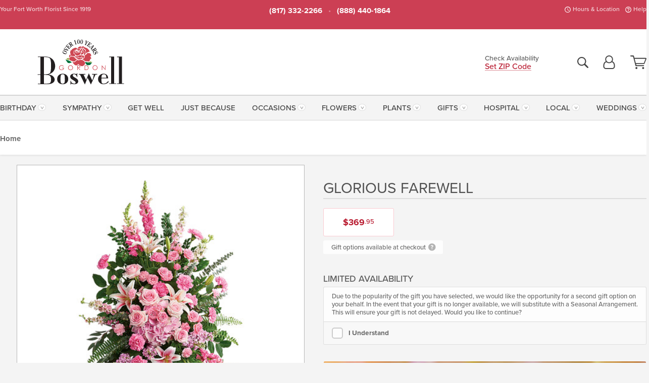

--- FILE ---
content_type: text/html;charset=UTF-8
request_url: https://www.gordonboswell.com/sympathy/sweet-farewell-sympathy-spray/?varID=3499
body_size: 35676
content:

<!DOCTYPE html>
<html lang="en">
<head>
  <meta charset="utf-8">
  <meta name="viewport" content="width=device-width, initial-scale=1, shrink-to-fit=no">
  <title>Sweet Farewell Pink Sympathy Spray &#x7c; Gordon Boswell Fort Worth</title>
  <meta name="description" content="When&#x20;your&#x20;feelings&#x20;of&#x20;loss&#x20;and&#x20;sorrow&#x20;compel&#x20;you&#x20;to&#x20;make&#x20;a&#x20;grand&#x20;gesture&#x20;of&#x20;sympathy,&#x20;this&#x20;dramatic,&#x20;standing&#x20;arrangement&#x20;is&#x20;a&#x20;lovely&#x20;way&#x20;to&#x20;convey&#x20;your&#x20;sincerest&#x20;condolences.">
  
    <link rel='preconnect' href='//use.typekit.net'>
    <link rel='preconnect' href='//cdnjs.cloudflare.com'>
    <link rel='preconnect' href='//ajax.googleapis.com'>
    
      <link rel='preconnect' href='//www.googletagmanager.com'>
    

    <link rel="preload" href="/assets/css/dyn-69D639C7-E40A-30C4-3160AD47BC434943-replace/product.min.css" as="style">

    

  <script>loadjs=function(){var h=function(){},c={},u={},f={};function o(e,n){if(e){var r=f[e];if(u[e]=n,r)for(;r.length;)r[0](e,n),r.splice(0,1)}}function l(e,n){e.call&&(e={success:e}),n.length?(e.error||h)(n):(e.success||h)(e)}function d(r,t,s,i){var c,o,e=document,n=s.async,u=(s.numRetries||0)+1,f=s.before||h,l=r.replace(/[\?|#].*$/,""),a=r.replace(/^(css|img)!/,"");i=i||0,/(^css!|\.css$)/.test(l)?((o=e.createElement("link")).rel="stylesheet",o.href=a,(c="hideFocus"in o)&&o.relList&&(c=0,o.rel="preload",o.as="style")):/(^img!|\.(png|gif|jpg|svg|webp)$)/.test(l)?(o=e.createElement("img")).src=a:((o=e.createElement("script")).src=r,o.async=void 0===n||n),!(o.onload=o.onerror=o.onbeforeload=function(e){var n=e.type[0];if(c)try{o.sheet.cssText.length||(n="e")}catch(e){18!=e.code&&(n="e")}if("e"==n){if((i+=1)<u)return d(r,t,s,i)}else if("preload"==o.rel&&"style"==o.as)return o.rel="stylesheet";t(r,n,e.defaultPrevented)})!==f(r,o)&&e.head.appendChild(o)}function r(e,n,r){var t,s;if(n&&n.trim&&(t=n),s=(t?r:n)||{},t){if(t in c)throw"LoadJS";c[t]=!0}function i(n,r){!function(e,t,n){var r,s,i=(e=e.push?e:[e]).length,c=i,o=[];for(r=function(e,n,r){if("e"==n&&o.push(e),"b"==n){if(!r)return;o.push(e)}--i||t(o)},s=0;s<c;s++)d(e[s],r,n)}(e,function(e){l(s,e),n&&l({success:n,error:r},e),o(t,e)},s)}if(s.returnPromise)return new Promise(i);i()}return r.ready=function(e,n){return function(e,r){e=e.push?e:[e];var n,t,s,i=[],c=e.length,o=c;for(n=function(e,n){n.length&&i.push(e),--o||r(i)};c--;)t=e[c],(s=u[t])?n(t,s):(f[t]=f[t]||[]).push(n)}(e,function(e){l(n,e)}),r},r.done=function(e){o(e,[])},r.reset=function(){c={},u={},f={}},r.isDefined=function(e){return e in c},r}();</script>
  <script>
    var sitePrimaryURL = 'https://www.gordonboswell.com/';
    var siteAlternateURL = 'http://www.gordonboswell.com/';
    var siteCountry = 'US';
  </script>
  
<script>
  var deliveryAddressTypes = [];deliveryAddressTypes.push({id: 1,title: "Residence",info1: "Neighborhood",info1Required: 0,info2: "",info2Required: 0,hasDName: 0,setPhone: 0,showSearch: 0, radioTitle: "", radioRequired: 0, radioValue: "", radioAltValue: "", radioMessage: "", radioAltMessage: ""});deliveryAddressTypes.push({id: 2,title: "Apartment",info1: "Apt Complex",info1Required: 0,info2: "Apt Number",info2Required: 1,hasDName: 0,setPhone: 0,showSearch: 0, radioTitle: "", radioRequired: 0, radioValue: "", radioAltValue: "", radioMessage: "", radioAltMessage: ""});deliveryAddressTypes.push({id: 3,title: "Business",info1: "Company",info1Required: 1,info2: "",info2Required: 0,hasDName: 0,setPhone: 1,showSearch: 1, radioTitle: "", radioRequired: 0, radioValue: "", radioAltValue: "", radioMessage: "", radioAltMessage: ""});deliveryAddressTypes.push({id: 4,title: "Hospital",info1: "Hospital",info1Required: 0,info2: "Room Number",info2Required: 1,hasDName: 0,setPhone: 1,showSearch: 1, radioTitle: "", radioRequired: 0, radioValue: "", radioAltValue: "", radioMessage: "", radioAltMessage: ""});deliveryAddressTypes.push({id: 5,title: "Funeral Home",info1: "Funeral Home",info1Required: 0,info2: "Visitation Time",info2Required: 1,hasDName: 1,setPhone: 1,showSearch: 1, radioTitle: "", radioRequired: 0, radioValue: "", radioAltValue: "", radioMessage: "", radioAltMessage: ""});deliveryAddressTypes.push({id: 6,title: "Church",info1: "Church",info1Required: 0,info2: "Service Time",info2Required: 1,hasDName: 0,setPhone: 1,showSearch: 1, radioTitle: "", radioRequired: 0, radioValue: "", radioAltValue: "", radioMessage: "", radioAltMessage: ""});deliveryAddressTypes.push({id: 7,title: "School",info1: "School",info1Required: 0,info2: "",info2Required: 1,hasDName: 0,setPhone: 1,showSearch: 1, radioTitle: "", radioRequired: 0, radioValue: "", radioAltValue: "", radioMessage: "", radioAltMessage: ""});deliveryAddressTypes.push({id: 8,title: "Other",info1: "Company",info1Required: 0,info2: "",info2Required: 0,hasDName: 0,setPhone: 1,showSearch: 1, radioTitle: "", radioRequired: 0, radioValue: "", radioAltValue: "", radioMessage: "", radioAltMessage: ""});
</script>

<script>
  function cleanupGooglePlacesAddress(address){
    
    // Remove Phone Number
    if ($('#corAddressType').length > 0){
      var addType = deliveryAddressTypes.find((typ) => typ.title===$('#corAddressType').val());
      if (addType && addType.setPhone === 0) address.phone='';
    }
    return address;
  }
</script>

  <style>
    .-lucee-dump {overflow:scroll;}
  </style>
  
<style>
  :root {
    --color-action: var(--color-action-themed, 53,134,9);
    --color-action-dk: var(--color-action-themed-dk, 41,108,2);
    --color-action-md: var(--color-action-themed-md, 52,134,5);
    --color-action-lt: var(--color-action-themed-lt, 195,224,179);
  }
  .navbar-collapse > *,.dropdown-menu,#maincontent,.footer,.seo-footer,.modal:not(.modal-open) { display:none; }

  *,*::before,*::after { box-sizing:border-box; }
  .skip-link { left:0;position:absolute;top:-1000px; }

  body { font-family: "proxima-nova",'Adjusted Arial Fallback',arial,verdana,sans-serif;font-size: .9em;line-height:1.6;margin:0; }
  .img-fluid { height: auto;width: 100%; }
  .entry--header { background:#fff;box-shadow:0 2px 10px rgba(var(--color-shadow),.5);height:60px; }
  .light-mode .entry--header { box-shadow:0 1px 7px rgba(var(--color-shadow),.15); }
  .entry--header .container,.entry-sidebar { display:none; }
  .variationScrollMessage { position: absolute;z-index: -1; }
  .sr-only { background: #000;border:0;color: #fff;clip:rect(0,0,0,0);clip-path:inset(50%);height:1px;margin:-1px;overflow:hidden;padding:0;position:absolute;white-space:nowrap;width:1px; }
  .container { margin:0 auto;max-width:90rem;padding-inline:.9375rem; }
  .row { display:flex;flex-wrap:wrap;margin-inline:-.9375rem; }
  .col { flex-basis:0;flex-grow:1;max-width:100%; }
  h1,h2,h3,h4,h5,h6,.h1,.h2,.h3,.h4,.h5,.h6 { margin: 0 0 .5rem; }
  .col,.col-1,.col-10,.col-11,.col-12,.col-2,.col-3,.col-4,.col-5,.col-6,.col-7,.col-8,.col-9,.col-auto,.col-lg,.col-lg-1,.col-lg-10,.col-lg-11,.col-lg-12,.col-lg-2,.col-lg-3,.col-lg-4,.col-lg-5,.col-lg-6,.col-lg-7,.col-lg-8,.col-lg-9,.col-lg-auto,.col-md,.col-md-1,.col-md-10,.col-md-11,.col-md-12,.col-md-2,.col-md-3,.col-md-4,.col-md-5,.col-md-6,.col-md-7,.col-md-8,.col-md-9,.col-md-auto,.col-sm,.col-sm-1,.col-sm-10,.col-sm-11,.col-sm-12,.col-sm-2,.col-sm-3,.col-sm-4,.col-sm-5,.col-sm-6,.col-sm-7,.col-sm-8,.col-sm-9,.col-sm-auto,.col-xl,.col-xl-1,.col-xl-10,.col-xl-11,.col-xl-12,.col-xl-2,.col-xl-3,.col-xl-4,.col-xl-5,.col-xl-6,.col-xl-7,.col-xl-8,.col-xl-9,.col-xl-auto { min-height:1px;padding-inline:.9375rem;position:relative;width:100%; }
  .align-items-center { align-items:center !important; }
  .justify-content-center { justify-content:center !important; }
  .text-left { text-align:left !important; }
  .text-right { text-align:right !important; }
  .text-center { text-align:center !important; }
  .tooltip { opacity: 0; }
  .feature-area { background: #afafaf;color: #fff;padding: 1.5rem .5rem;position: relative;text-align: center; }
  .feature-area h1,.feature-area .h1 { line-height: .86; }
  .feature-area .container { display: flex;justify-content: center; }
  .feature-bg { align-items: center;display: flex;inset: 0;justify-content: center;overflow: hidden;position: absolute; }
  .feature-bg__wrap,.feature-bg--img,.feature-bg--img img,.feature-bg--video { height: 100%;width: 100%; }
  .feature-bg--img,.feature-bg--img img,.feature-bg--video { flex-grow: 0;min-width: 100vw; }
  .feature-bg--img.feature-constrain,.feature-bg--img img.feature-constrain,.feature-bg--video.feature-constrain { min-height: 130px; }
  .feature-bg--img,.feature-bg--img img { object-fit: cover; }
  .feature-bg--video { aspect-ratio: 16/9;height: auto; }
  .feature-bg--local { inset: 0;position: absolute; }
  .feature-bg + .container { position: relative; }
  .feature-area .h2,.feature-area p { margin: 0; }
  .feature-area:not(.feature__interior) .feature-bg--img,.feature-area:not(.feature__interior) .feature-bg--img img { min-height: 220px; }
  .feature-area.feature-image { background: none;margin: 0 auto;max-width: 1800px;padding: 0; }
  .feature-area.feature-image .container { inset: 50% auto auto 50%;position: absolute;transform: translate(-50%,-50%);width: 100%; }
  .feature-area.feature-image img { height: auto;width: 100%; }
  .feature-message__reorder { display: flex;flex-direction: column; }
  .feature-message__reorder .feature-text-font { margin-top: -.25rem;order: 1; }
  .feature-message__reorder .feature-area-rule { margin: .3rem .35rem .5rem;order: 2; }
  .feature-message__reorder .feature-headline-font { margin-top: .1rem;order: 3; }
  .feature-message__reorder .feature-cta-font { margin-top: 0;order: 4; }
  .feature-message { display: inline-block;padding: 1.15rem 1.25rem 1.4rem; }
  .breadcrumb { display: flex;font-size: .875rem;flex-wrap: wrap;list-style: none;margin: 0;padding: 0;position: relative;top: 2px; }
  .breadcrumb a { font-weight: 700;text-decoration: none; }
  .breadcrumb-text { font-size: 1.25rem;margin: 0;text-transform: uppercase; }
  .breadcrumb .dropdown-toggle { padding: .6rem .875rem .475rem; }
  .product-info { background: #fff;border-top: 1px solid #d5d5d5;padding-bottom: .125rem; }
  .product-info .row { display: flex;justify-content: space-between; }
  .product-info .row > .text-right { align-items: center;display: flex;justify-content: flex-end; }
  .product-info__interior { margin-bottom: 1.25rem; }
  .product-info__interior img { margin-left: 5px; }
  .product-info__interior img > .container > .row { align-items: center; }
  .footer__banner a { width: 100%; }


  
    body { background:#f4f4f4;text-align:left; }
    header,.btn { background:#fff;--nav-bgz: 3px;--nav-bg: 2.5625rem; }
    header:has(.nav-camelcase) { --nav-bg: 2.59rem; }
    .header-bar { background:rgba(var(--color-theme-dk),1);font-size:.01rem;height:36px;position:relative; }
    .logo-bar { flex-shrink:1;padding:.75rem 0 .8rem; }
    .logo-bar .logo-link { display:block;line-height: 0;max-height:80px; }
    .logo-bar .svg-logo { height:auto;width:auto; }
    .logo-bar img,.logo-bar .svg-logo { max-height:var(--logo-mxh,80px);max-width: var(--logo-mxw,275px); }
    .selectize-input > input { border:0;color:inherit; }
    .form-control,.header-bar,.shopping-filter,.shopping-filter > a,.notice,.notice a { color:transparent }
    .form-control { background:#fff;border-radius:7px;border:2px solid #c8c8c8;box-shadow:none;display:block;padding:.625rem .875rem .5625rem;width:100%; }
    .notice { background:#606060;display:block;height:43px; }

    
      .navbar-collapse > nav:nth-child(2) { display:block; }
      .form-header-search { display:flex; }
      .form-header-search .form-control { border-radius:5px 0 0 5px;padding:.6rem 0 .6rem 1rem; }
      .form-header-search .btn-search { align-items:center;border:2px solid #cdcdcd;border-left:0;border-radius:0 5px 5px 0;display:flex;margin-left:-2px;padding:0;width:auto; }
      .form-header-search .btn-search img { margin:0 1rem;opacity:.8; }
      .selectize-control { height:43px; }
      .account-nav { align-items:center;display:flex; }
      .account-nav-icons { list-style:none;line-height:.8;margin:0 0 -2px auto;padding:0 !important;white-space:nowrap; }
      .account-nav-icons .dropdown-toggle { display: block;max-width: 24px; }
      .account-nav-icons svg { fill:#444;transition:fill .3s; }
      .basket-count { color:transparent;position:absolute; }
      .navbar > .container { display:flex; }
      .navbar-collapse { flex-basis: 100%; }
      .navbar-nav { list-style:none;display:flex;flex-wrap:wrap;justify-content:space-between;margin:0;padding:0; }
      .navbar-nav:not(.nav-camelcase) { text-transform: uppercase; }
      .navbar-nav .nav-link { align-items: center;display: flex;font-size: 17.6px;padding: .4rem .7rem .475rem;text-decoration: none; }
      .navbar-nav .dropdown-item { text-transform: none !important; }
      .nav-item .dropdown-toggle:after { margin-left: .3125rem; }
      .dropdown-toggle:after { content: "";display: inline-block;width: 16px; }
    
        fieldset { border: 0;margin: 0;min-width: 0;padding: 0; }
        .product__title--large { font-size: 21.6px;font-weight: 400;margin: 1.25rem 0 .3rem;text-transform: uppercase; }
        .h2.product__title--large { line-height: 1; }
        .product__title--large small { display: block;font-size: 65%;margin-top: 2px;text-transform: none; }
        .product-variations .variation-list { flex-wrap: wrap;list-style-type: none;margin: 0 -5px;padding: 0; }
        .product-variations .variation-list input[type=radio] { left: -9000em;position: absolute; }
        .product-variations .variation-list input[type=radio]:focus + label { box-shadow: 0 0 0 3px rgba(var(--color-theme),1); }
        .product-variations .variation-list li { display: flex;flex: 1; }
        .product-variations .variation-list label { border: 1px solid transparent;display: flex;flex-direction: column;font-size: .8125rem;justify-content: center;line-height: 1.08;min-height: 3.5rem;padding: .8125rem 2rem;position: relative;text-align: center;width: 100%; }
        .variation__title--large { font-size: .95rem;font-weight: 700; }
        .variation__title--large small { display: block;font-size: .825em;font-weight: 400;margin-bottom: 1px; }
      

    @media(max-width:26.25rem) {
      .feature-bg--video { height: 310px;min-width: 1000vw; }
    }

    @media(min-width:28.125rem) {
      .logo-bar img,.logo-bar .svg-logo { --logo-mxw:250px; }
    }

    /* XS */
    @media(max-width:767px) {
      #maincontent { display: block; }
      .header-bar,.account-nav-icons,.is-home #maincontent > style ~ *:not(.feature-area),.hidden-xs { display:none; }
      header { align-items:center;display:flex !important;flex-wrap:wrap;justify-content:space-between;position:relative; }
      .logo-bar { max-width:calc(100vw - 9.5rem); }
      .logo-bar .svg-logo { width:calc(100vw - 200px); }
      .logo-bar img,.logo-bar .svg-logo { height:auto;margin:0 -.9375rem;--logo-mxh:85px;--logo-mxw: calc(100% + 1.875rem); }
      .logo-bar .logo-link { max-height:85px; }
      .feature-area { max-width: 100vw;overflow: hidden; }
      .breadcrumb { width: 100%; }
      .breadcrumb-item > a:not(.dropdown-toggle) { display: none; }
      .product-info { overflow: hidden; }
      .product-info .container { margin-top: -4px; }
      .breadcrumb .dropdown-toggle { display: block;margin: 0 -.9375rem; }

      
          .product-photo__cls,.product-photo__cls .img-fluid { aspect-ratio: 1/1.2;max-width: 375px; }
          .product-variations .variation-list { margin: 0 15px; }
          .product-variations .variation-list label { margin-bottom: .3125rem; }
        
        header > div { margin-top:2rem; }
        .header-phone-toggler,.accountNav-search,.navbar-toggler { background:rgba(244,244,244,.3);border:1px solid #d5d5d5;border-radius:.3125rem;height:43px;min-width:43px; }
        .header-phone-toggler,.accountNav-search{ flex-shrink:0;line-height:0;margin:2.2em .9375rem 0 1.1rem; }
        .accountNav-search{ position:relative;top:1px }
        .accountNav-search img { opacity:.8; }
        .header-zip-filter { background:rgba(var(--color-theme-dk),1);height:32px;inset: 0 auto auto 0;position:absolute; }
        .form-header-search .btn-search img { margin:0 .75rem 0 .5rem; }
        .account-nav { justify-content:center; }
        .account-nav .filter-label { display:inline; }
        .navbar { margin-top: 2.2em;order:-1; }
        .navbar-collapse { inset: 0 auto auto -250px;position:fixed;width:250px; }
        .logo-bar .form-header-search .btn-search img { position:relative;top:-1px; }
      
    }

    /* SM */
    @media(min-width:48rem) {
      .col-sm-5 { flex:0 0 41.6666666667%;max-width:41.6666666667%; }
      .col-sm-3 { flex:0 0 25%;max-width:25%; }
      .logo-bar { padding:1.25rem 0; }
      .logo-bar img,.logo-bar .svg-logo { --logo-mxw:180px; }
      .accountNav-search { background: transparent;border: 0;height: 25px;padding: 1px;position: relative;top: -3px;width: 25px; }
      .accountNav-search svg { height: 100%;max-height: 25px;width: 100%; }
      .feature-area { padding: 2rem 0; }
      .feature-bg--img.feature-constrain,.feature-bg--img img.feature-constrain,.feature-bg--video.feature-constrain { min-height: 150px; }
      .feature-message__reorder .feature-area-rule { margin: .25rem .35rem .55rem; }
      .feature-message { padding: 1.5rem 1.75rem 1.75rem; }
      .feature-message.feature-message--right { margin-left: auto;margin-right: 0; }
      .feature-message.feature-message--right.feature-message__border { margin-right: 13px; }
      .feature-message.feature-message--left { margin-left: 0;margin-right: auto; }
      .feature-message.feature-message--left.feature-message__border { margin-left: 13px; }
      .breadcrumb { gap: .7rem 0; }
      .breadcrumb .dropdown-toggle { line-height: 1.25;margin: -3px 0 -2px;padding: .3125rem 2.4rem .1875rem .8125rem; }
      .product-info { padding: 1.075rem 0 1.2rem; }
      .product-info__interior { margin-bottom: 1.75rem; }
      .product-info > .container > .row:has(.breadcrumb) { display: grid;gap: .9375rem;grid-template-columns: 1fr max-content;padding-inline: .9375rem; }
      .product-info > .container > .row:has(.breadcrumb) > * { max-width: 100%;padding: 0;width: 100%; }

      
        .header-phone-toggler,.navbar-toggler,.accountNav-search.visible-xs,.nav-item.visible-xs { display:none; }
        .account-nav-icons li { display:inline-block;position: relative }
        .account-nav-icons li:not(:first-child) { padding-left: 16px; }
        .account-nav-icons li:not(:last-child) { margin-right:10px; }
        .account-nav-icons li + li:before { background:rgba(213,213,213,.55);content:"";display:block;inset:0 auto 3px 0;position: absolute;width:2px; }
        .form-header-search .form-control { border-radius:50px 0 0 50px;padding:.625rem 0 .625rem 1.25rem; }
        .form-header-search .btn-search { border-radius:0 50px 50px 0;padding-bottom:4px; }
        .dropdown-toggle { font-size:.9rem; }
        .dropdown-toggle:after { width: 12px; }
        .navbar { background-image:repeating-linear-gradient(to bottom,#d5d5d5,#d5d5d5 2px,#f4f4f4 var(--nav-bgz),#f4f4f4 var(--nav-bg));height:54px; }
        .navbar-nav .nav-link { font-size: 12.8px;min-height: 41.283px;padding: .7rem .4rem .6rem;white-space: nowrap; }
      
    }

    @media(max-width:61.999rem) {
      
        .account-nav-icons svg { height:26px; }
      
          .product__title--large { text-align: center; }
        
    }

    /* MD */
    @media(min-width:62rem) {
      .logo-bar img,.logo-bar .svg-logo { --logo-mxw:235px; }
      .col-md-4 { flex:0 0 33.3333333333%;max-width:33.3333333333%; }
      .feature-area { padding: 4rem 0; }
      .feature-area:not(.feature__interior) .feature-bg--img,.feature-area:not(.feature__interior) .feature-bg--img img { min-height: 350px; }
      .feature-message__reorder .feature-text-font { margin-top: -.5rem; }
      .feature-message__reorder .feature-area-rule { margin: .45rem 1rem .4rem; }
      .feature-message__reorder .feature-headline-font { margin-top: .4rem; }
      .feature-message__reorder .feature-cta-font { margin-top: .25rem; }
      .feature-message { margin: 0 5vw;padding: 1.816rem 2rem 2.125rem; }
      .breadcrumb { font-size: .9375rem; }
      .product-info { padding: 1.375rem 0; }
      .product-info__interior { margin-bottom: 2.25rem; }

      
        .dropdown-toggle { font-size:1rem; }
        .dropdown-toggle:after { width: 13px; }
        .navbar { --nav-bgz: 2px;--nav-bg: 2.75rem; }
        .navbar:has(.nav-camelcase) { --nav-bg: 2.84rem; }
        .navbar-nav .nav-link { font-size: 13.6px;min-height: 45.5px;padding: .65rem .45rem .55rem; }
        .navbar-collapse:not(:has(.nav-camelcase)) .navbar-nav .nav-link { padding-block: .8rem .7rem; }
      
    }

    @media(max-width:74.999rem) {
      
          .product-variations .variation-list label { padding: .6875rem 1.75rem; }
        
    }

    /* LG */
    @media(min-width:75rem) {
      .header-bar { height:37px; }
      .logo-bar img,.logo-bar .svg-logo { --logo-mxh:90px; }
      .logo-bar .logo-link { max-height:90px; }
      .col-lg-3 { flex:0 0 33.3333333333%;max-width:33.3333333333%; }
      .feature-message__reorder .feature-area-rule { margin: .5rem 1.5rem; }

      
        .dropdown-toggle:after { width: 16px; }
        .navbar { --nav-bg: 3.1875rem; }
        .navbar:has(.nav-camelcase) { --nav-bg: 3.11rem; }
        .navbar-nav .nav-link { font-size: 15.2px;min-height: 50px;padding-inline: .5rem; }
        .navbar-collapse:not(:has(.nav-camelcase)) .navbar-nav .nav-link { padding-top: .9rem; }
      
    }

    /* XL */
    @media(min-width:90rem) {
      .header-bar { height:38.55px; }
      .feature-message { margin: 0 10rem; }

      
        .navbar { --nav-bgz: 3px;--nav-bg: 3.375rem; }
        .navbar:has(.nav-camelcase) { --nav-bg: 3.37rem; }
        .navbar-nav .nav-link { font-size: 17.6px;min-height: 54px;padding-inline: .7rem; }
      
    }
  


  /*  Turn off dark product bars in Safari < 18  */
  @supports (hanging-punctuation: first) and (font: -apple-system-body) and (-webkit-appearance: none) {
    @supports not (content-visibility: auto) { .product-list.product-backgrounds .product-card:before { display: none !important; }}
  }
</style>
<style>
  :root {
    --color-theme:      185, 28, 49;
    --color-theme-dk:   135, 14, 30;
    --color-theme-md:   243, 128, 143;
    --color-theme-lt:   250, 203, 209;
    --color-theme-xlt:  249, 197, 204;

    --color-action-themed:     50, 131, 53;
    --color-action-themed-dk:  33, 107, 37;
    --color-action-themed-md:  19, 136, 25;
    --color-action-themed-lt:  177, 225, 180;
  }


  /*   Theme Overrides   */
  .btn-primary-o:is(:hover,:active,:focus),.btn-link:is(:hover,:active,:focus),.btn-primary:is(:hover,:active,:focus),.btn-feature:is(:hover,:active,:focus),
  header:not(.header-config) ~ #maincontent a:not([class]):is(:hover,:active,:focus) {
    color: #910719 !important;
  }

  header:not(.header-config) ~ #maincontent a:not(.btn) { text-decoration-color: rgba(238,81,102,.3) !important;text-shadow: 1px 1px 0 #fff; }
  .header-bar { background: #cc3f54; }
  .header-bar:after { opacity: .15; }

  @media(max-width:47.9375rem) {
    .header-zip-filter { background: #cc3f54; }
  }


  /*   Chrome Overscroll Override   */
  html:has(.header-search-ready) { background: #cc3f54; }
</style>


<meta name="theme-color" content="#cc3f54" />


    <script>
      loadjs([
        '//use.typekit.net/djj0rkk.css',
        '/assets/css/dyn-69D639C7-E40A-30C4-3160AD47BC434943-replace/product.min.css'
      ], 'maincss',{numRetries:2});
    </script>

    
      <style>
        @font-face {
          font-family: "eb-garamond";
        src:url("/assets/fonts/EBGaramond-Small.woff2") format("woff2"),
            url("/assets/fonts/EBGaramond-Small.woff") format("woff");
          font-style: normal;
          font-weight: 400;
          font-display: swap;
        }

        @font-face {
          font-family: "eb-garamond";
        src:url("/assets/fonts/EBGaramond-Small-Italic.woff2") format("woff2"),
            url("/assets/fonts/EBGaramond-Small-Italic.woff") format("woff");
          font-style: italic;
          font-weight: 400;
          font-display: swap;
        }

        :root { --serif-font: eb-garamond, "Times New Roman",Times,serif; }
        .feature-area.feature__interior h1 { margin: -2px 0 2px !important; }
        .feature-area h1 { margin-bottom: 11px; }
        .feature-area:not(.feature-image) h1 { margin-top: -4px; }

        @media(min-width:768px) {
          .feature-area.feature__interior h1 { margin: -3px 0 4px !important; }
        }
        @media(min-width:992px) {
          .feature-area h1 { margin-bottom: 16px; }
          .feature-area:not(.feature-image) h1 { margin-top: -5px; }
        }
      </style>
    
    <link rel="canonical" href="https://www.gordonboswell.com/sympathy/sweet-farewell-sympathy-spray/" />
  
    <link rel="apple-touch-icon" sizes="180x180" href="/images/v4/favicons/apple-touch-icon.png?v=n5LRbbQr7M">
    <link rel="icon" type="image/png" sizes="32x32" href="/images/v4/favicons/favicon-32x32.png?v=n5LRbbQr7M">
    <link rel="icon" type="image/png" sizes="16x16" href="/images/v4/favicons/favicon-16x16.png?v=n5LRbbQr7M">
    <link rel="mask-icon" href="/images/v4/favicons/safari-pinned-tab.svg?v=n5LRbbQr7M" color="#ba3c4d">
    <link rel="shortcut icon" href="/images/v4/favicons/favicon.ico?v=n5LRbbQr7M">
    <meta name="msapplication-TileColor" content="#ba3c4d">
    <meta name="msapplication-config" content="/images/v4/favicons/browserconfig.xml?v=n5LRbbQr7M">
    <meta name="theme-color" content="#ba3c4d">
  <meta name="facebook-domain-verification" content="0gaubtbcgj0ztwizbnljqfv4cz4qli" />
<meta name="p:domain_verify" content="3de04dfde0cbf389f5ca199148509c27"/>

<meta name="msvalidate.01" content="777BB605C31B6C690F76C8A04C3BA5BF" />
<meta name="google-site-verification" content="3JeQO92fFEEHkvkab6T2xhHK0TZXB3ra3ZsoSFGNnZY" />

    <meta property="og:type" content="product" />
    <meta property="og:title" content="Glorious&#x20;Farewell&#x20;-&#x20;As&#x20;Shown" />
    <meta property="og:image" content="https://www.gordonboswell.com/images/itemVariation/v4_recipe-page-19110515729.jpg" />
    <meta property="og:url" content="https://www.gordonboswell.com/sympathy/sweet-farewell-sympathy-spray/?varID=3499" />
    <meta property="og:description" content="This&#x20;glorious&#x20;spray&#x20;of&#x20;pink&#x20;hydrangea,&#x20;roses&#x20;and&#x20;lilies&#x20;is&#x20;an&#x20;especially&#x20;fond,&#x20;feminine&#x20;farewell&#x20;to&#x20;one&#x20;deeply&#x20;loved.&#xd;&#xa;" />
    <meta property="og:site_name" content="Gordon Boswell Flowers" />

    <meta property="product:brand" content="Gordon Boswell Flowers" />
    <meta property="product:availability" content="available for order" />
    <meta property="product:condition" content="new" />
    <meta property="product:price:amount" content="369.95" />
    <meta property="product:price:currency" content="USD" />
    <meta property="product:retailer_item_id" content="2578-3499" />

    <meta name="twitter:card" content="summary" />
    <meta name="twitter:title" content="Glorious&#x20;Farewell&#x20;-&#x20;As&#x20;Shown" />
    <meta property="twitter:image" content="https://www.gordonboswell.com/images/itemVariation/v4_recipe-page-19110515729.jpg" />
    <meta name="twitter:url" content="https://www.gordonboswell.com/sympathy/sweet-farewell-sympathy-spray/?varID=3499" />
    <meta name="twitter:description" content="This&#x20;glorious&#x20;spray&#x20;of&#x20;pink&#x20;hydrangea,&#x20;roses&#x20;and&#x20;lilies&#x20;is&#x20;an&#x20;especially&#x20;fond,&#x20;feminine&#x20;farewell&#x20;to&#x20;one&#x20;deeply&#x20;loved.&#xd;&#xa;" />
  
  <meta name="generator" content="FlowerManager - GravityFree Floral Ecommerce Solutions">
  
  <meta name="yandex" content="noyaca">
  
<!-- footer --><script>window.fmt_dl=window.fmt_dl||{};fmt_dl.items=[];</script>
      <script>
        !function(f,b,e,v,n,t,s)
        {if(f.fbq)return;n=f.fbq=function(){n.callMethod?
        n.callMethod.apply(n,arguments):n.queue.push(arguments)};
        if(!f._fbq)f._fbq=n;n.push=n;n.loaded=!0;n.version='2.0';
        n.queue=[];t=b.createElement(e);t.async=!0;
        t.src=v;s=b.getElementsByTagName(e)[0];
        s.parentNode.insertBefore(t,s)}(window,document,'script',
        'https://connect.facebook.net/en_US/fbevents.js');
      </script><script type="application/ld+json">{"@context":"http://schema.org/","@type":"Product","name":"Glorious Farewell","image":"https://www.gordonboswell.com/images/itemVariation/v4_recipe-page-19110515729.jpg","description":"<p>This glorious spray of pink hydrangea, roses and lilies is an especially fond, feminine farewell to one deeply loved.</p>\r\n","sku":"GBT232","mpn":"GBT232","brand":{"@type":"Organization","name":"Gordon Boswell Flowers"},"offers":{"@type":"Offer","price":369.95,"url":"https://www.gordonboswell.com/sympathy/sweet-farewell-sympathy-spray/?varID=3499","priceCurrency":"USD","itemCondition":"http://schema.org/NewCondition","availability":"http://schema.org/InStock","seller":{"@type":"Organization","name":"Gordon Boswell Flowers","url":"https://www.gordonboswell.com/"}}}</script>
      <script type="application/ld+json">
        {
          "@context": "http://schema.org",
          "@type": "WebSite",
          "name": "Gordon Boswell Flowers",
          "url": "https://www.gordonboswell.com/",
          "potentialAction": {
            "@type": "SearchAction",
            "target": "https://www.gordonboswell.com/search/?keyword={search_term}&gsitesearch",
            "query-input": "required name=search_term"
          }
        }
      </script>
    
        <script type="application/ld+json">
          {
            "@context": "http://www.schema.org"
            ,"@type": "Florist"
            ,"additionalType": "Organization"
            ,"name": "Gordon Boswell Flowers"
            ,"url": "https://www.gordonboswell.com/"
            ,"logo": "/images/v4/misc/logo.png"
            ,"image": "/images/v4/misc/logo.png"
            ,"description": "Your Fort Worth Florist Since 1919"
            ,"contactPoint": {
              "@type": "ContactPoint"
              ,"contactType": "sales"
              ,"telephone": "+1-817-332-2266"
            }
      ,"sameAs":["https://www.facebook.com/gordanboswellflowers","https://twitter.com/GBoswellFlowers","https://www.pinterest.com/gordonboswell/","https://www.instagram.com/gordonboswellflowers/"]
            ,"priceRange": "$8.95 - $2,299.95"
        
            ,"telephone": "+1-817-332-2266"
        
            ,"openingHours": "Monday-Friday: 8:00 AM to 5:00 PMSaturday: 8:00 AM to 2:00 PMSunday: 10:00 AM to 2:00 PM Click here for Holiday Hours"
        
            ,"location": [
        
              {
                "@type": "Florist"
                ,"name" : "Gordon Boswell Pennsylvania Ave."
                ,"address": {
                  "@type": "PostalAddress"
                  ,"streetAddress": "1226 Pennsylvania Ave."
                  ,"addressLocality": "Fort Worth"
                  ,"addressRegion": "TX"
                  ,"postalCode": "76104"
                  ,"addressCountry": "US"
                }
          
                  ,"telephone" : "+1-817-332-2265"
            
              }
          
            ]
        , "hasMemberProgram": {
        "@type": "MemberProgram"
        ,"name": "Petal Rewards"
        ,"url": "https://www.gordonboswell.com/programs/reward-points/"
        ,"description": "For every eligible dollar spent, you will receive one reward point."
      }
          }
        </script>
      
      <script>
        !function(e){if(!window.pintrk){window.pintrk=function(){window.pintrk.queue.push(
          Array.prototype.slice.call(arguments))};var
          n=window.pintrk;n.queue=[],n.version="3.0";var
          t=document.createElement("script");t.async=!0,t.src=e;var
          r=document.getElementsByTagName("script")[0];r.parentNode.insertBefore(t,r)}}("https://s.pinimg.com/ct/core.js");
      </script><script>window.fmt_gtm_dl=window.fmt_gtm_dl||[];window.fmt_gtm_dl.push({'gtm.start':new Date().getTime(),'event':'gtm.js'});loadjs(['//www.googletagmanager.com/gtm.js?id=GTM-53LG24V&l=fmt_gtm_dl'], 'gtm_ljs');</script></head>
<body class="serif-font navigation-reveal">
  
  <a href="#maincontent" class="skip-link">Skip to main content</a>
  
    <a href="/support/accessibility" class="skip-link">Get help with your order and report accessibility issues</a>
  <svg viewBox="0 0 60 60" version="1.1" xmlns="http://www.w3.org/2000/svg" style="display: none;">
  <defs>
    
    <path aria-label="Access your account" id="account" d="M18.5 11.8C20.6 12.4 23.6 14.5 23.6 21.4 23.6 24.5 21.3 27 18.4 27L5.6 27C2.7 27 0.4 24.5 0.4 21.4 0.4 14.5 3.4 12.4 5.5 11.8 4.7 10.6 4.3 9.2 4.3 7.7 4.3 3.5 7.8 0 12 0 16.2 0 19.7 3.5 19.7 7.7 19.7 9.2 19.3 10.6 18.5 11.8ZM12 1.9C8.8 1.9 6.2 4.5 6.2 7.7 6.2 10.9 8.8 13.5 12 13.5 15.2 13.5 17.8 10.9 17.8 7.7 17.8 4.5 15.2 1.9 12 1.9ZM18.4 25.1C20.2 25.1 21.6 23.4 21.6 21.4 21.6 16.6 20 13.7 17.1 13.5 15.7 14.7 13.9 15.4 12 15.4 10.1 15.4 8.3 14.7 6.9 13.5 4 13.7 2.4 16.6 2.4 21.4 2.4 23.4 3.8 25.1 5.6 25.1L18.4 25.1 18.4 25.1Z" />
    <path aria-label="View your shopping cart" id="cart" d="M12.1 23C13.2 23 14.1 23.9 14.1 25 14.1 26.1 13.2 27 12.1 27 11 27 10.1 26.1 10.1 25 10.1 23.9 11 23 12.1 23ZM23.4 25C23.4 23.9 24.3 23 25.4 23 26.5 23 27.4 23.9 27.4 25 27.4 26.1 26.5 27 25.4 27 24.3 27 23.4 26.1 23.4 25ZM28.2 16.2C28.2 16.3 27.9 16.9 27.3 16.9L11.5 16.9 12.1 19.2 26.2 19.2C26.9 19.2 27.3 19.6 27.3 20.2 27.3 20.7 26.9 21.2 26.2 21.2L10.4 21.2 5.4 2.2 1.1 2.1C0.5 2.1 0 1.5 0 0.9 0 0.4 0.5 0 1.1 0L6 0C6.5 0 7 0.4 7.1 0.9L8.2 4.8 30.2 4.8C30.7 4.8 31.1 4.9 31.4 5.2 31.9 5.5 32.1 6.2 31.9 6.8L28.2 16.2ZM10.9 15.2L26.8 15.2 30 6.8 8.6 6.8 10.9 15.2Z" />
    <path aria-label="Call us" id="phone" d="M20.4 17.5C19.8 17.3 19.1 17.5 18.5 18L16.5 20 15.2 19.1C12.6 17.3 10.5 15.3 8.9 12.8L8.1 11.4 10.1 9.4C10.5 9 10.7 8.2 10.5 7.6 10 6.5 9.8 5.2 9.6 4 9.5 3.1 8.8 2.5 7.9 2.5L4 2.5C3.6 2.6 3.2 2.8 2.9 3.1 2.7 3.4 2.5 3.9 2.5 4.5 2.8 7.9 4.1 11.6 6.1 14.7 7.9 17.5 10.5 20.1 13.3 21.9 16.3 23.9 19.9 25.1 23.5 25.5L23.8 25.5C24.3 25.5 24.7 25.3 24.9 25.1 25.3 24.6 25.5 24.1 25.5 23.8L25.5 20.1C25.5 19.2 24.9 18.5 24 18.4 22.8 18.2 21.5 18 20.4 17.5ZM24.3 16.4C26.1 16.7 27.5 18.3 27.5 20.1L27.5 23.8C27.5 24.8 27 25.7 26.4 26.4 25.8 27.1 24.8 27.5 23.8 27.5L23.4 27.5C19.5 27.1 15.5 25.8 12.2 23.6 9.1 21.6 6.4 18.9 4.4 15.8 2.3 12.5 0.9 8.5 0.5 4.6 0.5 3.6 0.7 2.6 1.4 1.9 2 1.1 2.8 0.6 3.8 0.5L7.9 0.5C9.7 0.5 11.3 1.9 11.6 3.7 11.7 4.8 12 5.9 12.3 6.9 12.8 8.3 12.5 9.9 11.5 10.9L10.6 11.7C12.1 14.1 14.1 15.9 16.3 17.4L17.1 16.5C18.3 15.5 19.7 15.2 21.1 15.7 22.1 16 23.2 16.3 24.3 16.4Z" />
    <path aria-label="Chat bubble" id="bubble" d="M20.9 20.1C20.9 20 20.9 19.8 20.8 19.7L20.7 18.4 21.8 17.7C24.4 16 25.9 13.6 25.9 11 25.9 6.2 20.7 2.1 14 2.1 7.3 2.1 2.1 6.2 2.1 11 2.1 15.8 7.3 19.9 14 19.9 14.2 19.9 14.4 19.9 14.6 19.9L16.1 19.8 16.7 21.3C16.9 22.2 17.1 23.1 17.1 24 17.1 24.4 17.1 24.9 17 25.3 19.3 24.4 20.9 22.4 20.9 20.1ZM23 20.1C23 24.5 18.9 28 14 28 13.8 28 13.7 28 13.6 28 14.5 26.9 15 25.5 15 24 15 23.3 14.9 22.6 14.7 22 14.4 22 14.2 22 14 22 6.3 22 0 17.1 0 11 0 4.9 6.3 0 14 0 21.7 0 28 4.9 28 11 28 14.4 26 17.5 22.9 19.5 23 19.7 23 19.9 23 20.1Z" />
    <path aria-label="Flower icon" id="flower" d="M28.3 10.4C30 12.5 29.9 16 28.1 18.1 27.6 18.7 26.4 19.7 24.5 19.7 24.5 19.7 24.5 19.7 24.5 19.7 25.4 21.4 25.1 22.9 24.8 23.7 23.9 25.9 21.4 27.5 19 27.5 18.7 27.5 18.4 27.5 18 27.4 17.2 27.3 15.8 26.7 14.8 25.1 13.8 26.7 12.3 27.2 11.5 27.3 8.8 27.7 5.8 25.9 4.9 23.3 4.6 22.6 4.4 21 5.3 19.4 3.4 19.3 2.2 18.2 1.7 17.6 0 15.5 0.1 12 1.9 9.9 2.4 9.3 3.6 8.3 5.5 8.3 5.5 8.3 5.5 8.3 5.5 8.3 4.6 6.6 4.9 5.1 5.2 4.3 6.2 1.8 9.3 0.1 12 0.6 12.8 0.7 14.2 1.3 15.2 2.9 16.2 1.3 17.7 0.8 18.5 0.7 21.2 0.3 24.2 2.1 25.1 4.7 25.4 5.4 25.6 7 24.7 8.6 26.6 8.7 27.8 9.8 28.3 10.4ZM24.6 10.6L21.3 10.5 22.9 7.6C23.4 6.8 23.4 6 23.2 5.3 22.6 3.7 20.6 2.4 18.8 2.7 18.1 2.8 17.4 3.2 16.9 4L15.1 6.8 13.5 3.9C13 3.1 12.3 2.7 11.6 2.6 9.9 2.2 7.7 3.4 7.1 5 6.8 5.7 6.8 6.5 7.3 7.4L8.9 10.3 5.5 10.3C4.6 10.3 3.9 10.7 3.4 11.2 2.2 12.6 2.2 15 3.3 16.3 3.8 16.9 4.4 17.3 5.4 17.4L8.7 17.5 7.1 20.4C6.6 21.2 6.6 22 6.8 22.7 7.4 24.3 9.4 25.6 11.2 25.3 11.9 25.2 12.6 24.8 13.1 24L14.9 21.2 16.5 24.1C17 24.9 17.7 25.3 18.4 25.4 18.6 25.5 18.8 25.5 19 25.5 20.6 25.5 22.3 24.4 22.9 23 23.2 22.3 23.2 21.5 22.7 20.6L21.1 17.7 24.5 17.7C25.4 17.7 26.1 17.3 26.6 16.8 27.8 15.4 27.8 13 26.7 11.7 26.2 11.1 25.6 10.7 24.6 10.6ZM11.5 19.8C10 18.8 8.9 17.4 8.5 15.6 8 13.9 8.3 12.1 9.2 10.5 10.5 8.5 12.7 7.2 15 7.2 16.2 7.2 17.4 7.6 18.5 8.2 20 9.1 21.1 10.6 21.5 12.4 22 14.1 21.7 15.9 20.8 17.5 18.9 20.6 14.7 21.7 11.5 19.8ZM12.6 18C14.8 19.4 17.7 18.7 19.1 16.4 19.7 15.3 19.9 14.1 19.6 12.8 19.3 11.6 18.5 10.6 17.4 9.9 16.7 9.5 15.8 9.2 15 9.2 13.4 9.2 11.8 10.1 10.9 11.5 10.3 12.6 10.1 13.9 10.4 15.1 10.7 16.4 11.5 17.4 12.6 18Z" />
    <path aria-label="Visit us on Facebook" id="facebook" d="M29 5.4L29 23.6C29 26.6 26.6 29 23.6 29L5.4 29C2.4 29 0 26.6 0 23.6L0 5.4C0 2.4 2.4 0 5.4 0L23.6 0C26.6 0 29 2.4 29 5.4ZM18.8 8L23 8 23 4 18.9 4C16.3 4 13 6 13 10.3L13 12 9 12 9 16 13 16 13 29 17 29 17 16 22 16 22.9 12 17 12 17 10C17 8.8 18 8 18.8 8Z" />
    <path aria-label="Visit us on Twitter" id="twitter" d="M29 5.4L29 23.6C29 26.6 26.6 29 23.6 29L5.4 29C2.4 29 0 26.6 0 23.6L0 5.4C0 2.4 2.4 0 5.4 0L23.6 0C26.6 0 29 2.4 29 5.4ZM24 9.8C23.3 10.1 22.6 10.3 21.8 10.4 22.6 9.9 23.2 9.2 23.5 8.3 22.7 8.7 21.9 9 21 9.2 20.3 8.5 19.3 8 18.2 8 16 8 14.3 9.7 14.3 11.8 14.3 12.1 14.3 12.4 14.4 12.7 11.1 12.5 8.2 11 6.3 8.7 6 9.2 5.8 9.9 5.8 10.6 5.8 11.9 6.4 13.1 7.4 13.8 6.8 13.7 6.2 13.6 5.6 13.3L5.6 13.3C5.6 15.2 7 16.7 8.8 17 8.5 17.1 8.2 17.2 7.9 17.2 7.6 17.2 7.4 17.1 7.1 17.1 7.6 18.6 9.1 19.7 10.8 19.7 9.4 20.7 7.8 21.4 5.9 21.4 5.6 21.4 5.3 21.3 5 21.3 6.7 22.4 8.8 23 11 23 18.1 23 22.1 17.2 22.1 12.2 22.1 12.1 22.1 11.9 22.1 11.7 22.8 11.2 23.5 10.5 24 9.8L24 9.8Z" />
    <path aria-label="Visit us on X" id="xtwitter" d="m9.2 8.5 9.1 11.9h1.4l-9-11.9H9.2zM23.6 0H5.4C2.4 0 0 2.4 0 5.4v18.2c0 3 2.4 5.4 5.4 5.4h18.2c3 0 5.4-2.4 5.4-5.4V5.4c0-3-2.4-5.4-5.4-5.4zm-6 21.9-4-5.2-4.5 5.2H6.6l5.9-6.7-6.2-8.1h5.2l3.6 4.7 4.1-4.7h2.5l-5.5 6.3 6.5 8.5h-5.1z" />
    <path aria-label="Visit us on Instagram" id="instagram" d="M29 5.4L29 23.6C29 26.6 26.6 29 23.6 29L5.4 29C2.4 29 0 26.6 0 23.6L0 5.4C0 2.4 2.4 0 5.4 0L23.6 0C26.6 0 29 2.4 29 5.4ZM14.5 4C11.7 4 11.3 4 10.2 4.1 9.1 4.1 8.3 4.3 7.6 4.5 6.9 4.8 6.3 5.2 5.8 5.8 5.2 6.3 4.8 6.9 4.6 7.6 4.3 8.3 4.1 9.1 4.1 10.2 4 11.3 4 11.7 4 14.5 4 17.4 4 17.7 4.1 18.8 4.1 19.9 4.3 20.7 4.6 21.4 4.8 22.1 5.2 22.7 5.8 23.2 6.3 23.8 6.9 24.2 7.6 24.4 8.3 24.7 9.1 24.9 10.2 24.9 11.3 25 11.6 25 14.5 25 17.4 25 17.7 25 18.8 24.9 19.9 24.9 20.7 24.7 21.4 24.4 22.1 24.2 22.7 23.8 23.2 23.2 23.8 22.7 24.2 22.1 24.4 21.4 24.7 20.7 24.9 19.9 24.9 18.8 25 17.7 25 17.4 25 14.5 25 11.7 25 11.3 24.9 10.2 24.9 9.1 24.7 8.3 24.4 7.6 24.2 6.9 23.8 6.3 23.2 5.8 22.7 5.2 22.1 4.8 21.4 4.6 20.7 4.3 20 4.1 18.8 4.1 17.7 4 17.4 4 14.5 4ZM14.5 5.9C17.3 5.9 17.6 5.9 18.7 6 19.8 6 20.3 6.2 20.7 6.3 21.2 6.5 21.5 6.7 21.9 7.1 22.3 7.5 22.5 7.8 22.7 8.3 22.8 8.7 23 9.2 23.1 10.3 23.1 11.4 23.1 11.7 23.1 14.5 23.1 17.3 23.1 17.6 23.1 18.7 23 19.8 22.8 20.3 22.7 20.7 22.5 21.2 22.3 21.5 21.9 21.9 21.5 22.3 21.2 22.5 20.7 22.7 20.3 22.8 19.8 23 18.8 23 17.6 23.1 17.3 23.1 14.5 23.1 11.7 23.1 11.4 23.1 10.3 23 9.2 23 8.7 22.8 8.3 22.7 7.8 22.5 7.5 22.3 7.1 21.9 6.7 21.5 6.5 21.2 6.3 20.7 6.2 20.3 6 19.8 6 18.7 5.9 17.6 5.9 17.3 5.9 14.5 5.9 11.7 5.9 11.4 6 10.3 6 9.2 6.2 8.7 6.3 8.3 6.5 7.8 6.7 7.5 7.1 7.1 7.5 6.7 7.8 6.5 8.3 6.3 8.7 6.2 9.2 6 10.3 6 11.4 5.9 11.7 5.9 14.5 5.9ZM14.5 9.1C11.5 9.1 9.1 11.5 9.1 14.5 9.1 17.5 11.5 19.9 14.5 19.9 17.5 19.9 19.9 17.5 19.9 14.5 19.9 11.5 17.5 9.1 14.5 9.1ZM14.5 18C12.6 18 11 16.4 11 14.5 11 12.6 12.6 11 14.5 11 16.4 11 18 12.6 18 14.5 18 16.4 16.4 18 14.5 18ZM21.4 8.9C21.4 8.2 20.8 7.6 20.1 7.6 19.4 7.6 18.9 8.2 18.9 8.9 18.9 9.6 19.4 10.2 20.1 10.2 20.8 10.2 21.4 9.6 21.4 8.9Z" />
    <path aria-label="Visit us on Pinterest" id="pinterest" d="M23.6 0C26.6 0 29 2.4 29 5.4L29 23.6C29 26.6 26.6 29 23.6 29L9.9 29C10.5 28.1 11.5 26.6 11.9 25 11.9 25 12.1 24.4 12.9 21.1 13.4 22.1 14.9 22.9 16.4 22.9 21 22.9 24.2 18.7 24.2 13 24.2 8.8 20.6 4.8 15.1 4.8 8.3 4.8 4.8 9.7 4.8 13.8 4.8 16.3 5.8 18.4 7.8 19.3 8.1 19.4 8.4 19.3 8.5 18.9 8.6 18.7 8.7 18 8.8 17.8 8.9 17.4 8.8 17.3 8.6 17 8 16.3 7.6 15.4 7.6 14.1 7.6 10.5 10.3 7.3 14.7 7.3 18.5 7.3 20.7 9.6 20.7 12.8 20.7 16.9 18.8 20.4 16.1 20.4 14.6 20.4 13.5 19.2 13.8 17.6 14.3 15.8 15.1 13.9 15.1 12.6 15.1 11.4 14.5 10.4 13.2 10.4 11.6 10.4 10.4 12 10.4 14.1 10.4 14.1 10.4 15.5 10.9 16.4 9.3 23 9 24.2 9 24.2 8.6 25.9 8.8 28 8.9 29L5.4 29C2.4 29 0 26.6 0 23.6L0 5.4C0 2.4 2.4 0 5.4 0L23.6 0 23.6 0Z" />
    <path aria-label="Connect with us on Linkedin" id="linkedin" d="M23.6 0C26.6 0 29 2.4 29 5.4L29 23.6C29 26.6 26.6 29 23.6 29L5.4 29C2.4 29 0 26.6 0 23.6L0 5.4C0 2.4 2.4 0 5.4 0L23.6 0ZM10.9 10.9L7.3 10.9 7.3 23.6 10.9 23.6 10.9 10.9ZM16.3 10.9L12.7 10.9 12.7 23.6 16.3 23.6 16.3 16.3C16.3 15.3 17.1 14.5 18.1 14.5 19.1 14.5 19.9 15.3 19.9 16.3L19.9 16.3 19.9 23.6 23.6 23.6 23.6 15.4C23.6 12.9 21.7 10.9 19.5 10.9 18.2 10.9 17.1 12.1 16.3 13.1L16.3 13.1 16.3 10.9ZM9.1 5.4C8.1 5.4 7.3 6.2 7.3 7.3 7.3 8.3 8.1 9.1 9.1 9.1 10.1 9.1 10.9 8.3 10.9 7.3 10.9 6.2 10.1 5.4 9.1 5.4Z" />
    <path aria-label="Arrow" id="arrow" d="M11.7 4.8L7.4 7.5 11.7 10.2 11.7 14.6 0.3 7.5 11.7 0.4 11.7 4.8Z" />
    <path aria-label="What does this mean?" id="question" d="M6.4 7.9C6.4 8.3 6.6 8.7 6.8 9L8.1 8.6C8 8.5 7.9 8.3 7.9 8.1 7.9 7.6 8.3 7.4 8.7 7 9.3 6.7 9.9 6.2 9.9 5.2 9.9 4.1 9 3.3 7.4 3.3 6.4 3.3 5.4 3.7 4.8 4.4L5.8 5.5C6.2 5.1 6.7 4.8 7.3 4.8 7.9 4.8 8.2 5.1 8.2 5.5 8.2 5.8 7.9 6.1 7.5 6.3 7 6.7 6.4 7.1 6.4 7.9ZM6.4 10.6C6.4 11.1 6.9 11.5 7.4 11.5 7.9 11.5 8.4 11.1 8.4 10.6 8.4 10 7.9 9.6 7.4 9.6 6.9 9.6 6.4 10 6.4 10.6Z" />
    <path aria-label="Price tag icon" id="tag" d="M5.8 5.8C5.1 6.4 4.1 6.4 3.4 5.8 2.8 5.1 2.8 4.1 3.4 3.4 4.1 2.8 5.1 2.8 5.8 3.4 6.4 4.1 6.4 5.1 5.8 5.8ZM20.5 11.1L10.4 0.9C10.1 0.6 9.7 0.5 9.3 0.5L1.8 0C0.8-0.1-0.1 0.8 0 1.8L0.5 9.3C0.5 9.7 0.6 10.1 0.9 10.4L11.1 20.5C11.7 21.2 12.8 21.2 13.4 20.5L20.5 13.4C21.2 12.8 21.2 11.7 20.5 11.1Z" />
    <path aria-label="Silhouette icon" id="silhouette" d="M5.5,5.5 C5.5,2.739 7.739,0.5 10.5,0.5 C13.261,0.5 15.5,2.739 15.5,5.5 L15.5,5.5 L15.5,7.5 C15.5,10.261 13.261,12.5 10.5,12.5 C7.739,12.5 5.5,10.261 5.5,7.5 L5.5,7.5 L5.5,5.5 Z M0.5,17.18 C3.36,15.495 6.801,14.5 10.474,14.5 C10.483,14.5 10.492,14.5 10.501,14.5 L10.5,14.5 C14.14,14.5 17.56,15.47 20.5,17.18 L20.5,20.5 L0.5,20.5 L0.5,17.18 Z"></path>
    <path aria-label="Arrow" id="thin-arrow" d="M15.4 16.1l-1.4 1.4-6-6 6-6 1.4 1.4-4.6 4.6z" />
    <path aria-label="Warning" id="warning" d="M10.5 0L10.5 0C11 0 11.4 0.3 11.7 0.9L20.7 18.8C21.4 20 20.8 21 19.4 21L1.6 21C0.2 21-0.4 20 0.3 18.8L9.3 0.9C9.6 0.3 10 0 10.5 0ZM10.5 2.6L10.5 2.6 2.2 19 18.8 19 10.5 2.6ZM11.8 16.1C11.8 16.8 11.2 17.4 10.5 17.4 9.8 17.4 9.2 16.8 9.2 16.1 9.2 15.3 9.8 14.8 10.5 14.8 11.2 14.8 11.8 15.3 11.8 16.1ZM10.5 13.8C9.8 13.8 9.2 13.2 9.2 12.5L9.2 8.6C9.2 7.9 9.8 7.3 10.5 7.3 11.2 7.3 11.8 7.9 11.8 8.6L11.8 12.5C11.8 13.2 11.2 13.8 10.5 13.8Z" />
    <path aria-label="Close this window" id="close" d="M8.5 16.7C4 16.7 0.3 13 0.3 8.5 0.3 4 4 0.3 8.5 0.3 13 0.3 16.7 4 16.7 8.5 16.7 13 13 16.7 8.5 16.7ZM10 12.5L12.8 12.5 10.1 8.4 12.6 4.5 9.8 4.5 8.5 6.8 7.2 4.5 4.4 4.5 6.9 8.4 4.2 12.5 7 12.5 8.5 10.1 10 12.5Z" />
    <path aria-label="Stylized flower icon" id="robertsons" d="M51.1 50.5c0 0-9.1-12.4-9.1-32.3S54.6 5.4 55.8 6.9C57 8.3 72.3 25.3 75.7 45.3c0 0 0.6 1 1.4-1 0.8-2 8.3-35.8 25.2-39.8 12.4-2.9-0.2 32.9-1.6 38.8s-0.4 7.1 17.3-0.4 21.1-0.3 21.7 1.2c1.2 2.8-6.7 17.3-33.9 26 -3.8 1.2-10.7-2.2 4.8-8.1s17.1-11.6 17.3-13.2c0.2-1.6-2.3-5.2-26.5 7.3 -12 6.2-9.2 4-11.5 2.8 -2.3-1.2-8.7-1.3-2.8-8.4 5.9-7 13.3-15.6 13.3-27.3s-6.8-3.3-9.5 0.6c-2.7 3.9-2.7 26.3-13.1 28 -10.4 1.7-10.3-4.4-12-9.1S54.5 6.9 50.2 16.5s5.8 17.2 5.5 26.7S52.3 52.3 51.1 50.5zM56.2 73.6c0 0 1.5 3.2-8.8 3.2S4.1 63.9 4.1 53.4s38.3-5 46.2 0.6 11.8 9.2 9.1 12.5c-2.7 3.3-3.3-3.6-13.4-7 -10.2-3.4-23.6-5.9-26.7-5.8s-6.1 2.1-0.2 6.1S32.4 67 38.3 68 57.8 70.6 56.2 73.6zM53.2 81.5c0 0-13.1-6.4-27.1 19.3s-1.9 22.4 3.9 20.6 19.6-5.8 32.6-23.6c4.8-6.7 4.9 6.5 6.5 12.8 2.1 8 10.7 29.1 19.4 29.1s4.8-30 3.4-35.4c-1.5-5.3-0.7-4.7 6.1-1.5 6.8 3.3 20.1 11.4 31 11.4 10.9 0 9.8-8.5 4.1-15.9 -5.7-7.4-20.1-26.5-39.3-26.5 -3.9 0-8.7 0.8-8.7 0.8s0.4-14.4-11.8-12.8c-12.1 1.6-15 18.6 4.5 23.7 4.1 1.1 5.3-4.5 7.5-5.5s10.4-2.1 19.5 5 21.3 13.4 21.2 17.9c-0.1 4.5-11.6 2.5-21.9-4.4C93.8 89.8 91.3 85.9 90 85.8c-1.2-0.1-1.3 4.4-4.2 4.2s-5.8-8.4-6.9-1.6c-1.1 6.8 9.3 16.7 9.3 33.2 0 4.4-1.3 6.1-3.3 6.1s-3.4-1.5-5.8-5.9c-2.5-4.7-5.8-22-5.5-33.4 0.1-4.4-1.7 2.4-7.3-4.5 -5.6-6.9-9.5-2.3-10.1 0.7 -0.6 3-6.4 22.9-22.2 28.5 -3.8 1.3-6.7-5.2 3.3-15.3S53.7 83.5 53.2 81.5z" />
    <path aria-label="Leaf icon" id="leaf" d="M31.6 4.2c-3.5-2.6-8.8-4.2-14.2-4.2-6.8 0-12.3 2.4-15.1 6.5-1.3 1.9-2.1 4.2-2.2 6.8-0.1 2.3 0.3 4.8 1.1 7.6 3-8.9 11.2-15.8 20.8-15.8 0 0-8.9 2.4-14.5 9.6 0 0-0.1 0.1-0.2 0.3-1.1 1.5-2.1 3.2-2.8 5.2-1.2 3-2.4 7-2.4 11.9h4c0 0-0.6-3.8 0.4-8.2 1.7 0.2 3.3 0.4 4.7 0.4 3.7 0 6.3-0.8 8.2-2.5 1.7-1.5 2.7-3.6 3.7-5.8 1.5-3.3 3.3-7.1 8.4-10 0.3-0.2 0.5-0.5 0.5-0.8s-0.1-0.7-0.4-0.9z" />
    <path aria-label="Toggle search bar" id="magnifying" d="M12.5 14.4C11.2 15.3 9.7 15.9 7.9 15.9 3.6 15.9 0 12.3 0 7.9 0 3.6 3.6 0 7.9 0 12.3 0 15.9 3.6 15.9 7.9 15.9 9.7 15.3 11.2 14.4 12.5L19.6 17.8C20.1 18.3 20.1 19.1 19.6 19.6L19.6 19.6C19.1 20.1 18.3 20.1 17.8 19.6L12.5 14.4 12.5 14.4ZM7.9 14C11.3 14 14 11.3 14 7.9 14 4.6 11.3 1.9 7.9 1.9 4.6 1.9 1.9 4.6 1.9 7.9 1.9 11.3 4.6 14 7.9 14L7.9 14Z"/>
    <path aria-label="Red maple leaf icon" id="mapleNote" d="m18.907 6.507-2.72.616a.271.271 0 0 1-.31-.16l-.521-1.253-2.117 2.262c-.239.256-.663.036-.593-.307l1.072-5.23-1.558.987a.364.364 0 0 1-.521-.145L9.999 0l-1.64 3.277a.364.364 0 0 1-.521.145L6.28 2.435l1.072 5.23c.07.343-.354.562-.593.307L4.642 5.71l-.521 1.253a.27.27 0 0 1-.31.16l-2.72-.616.967 2.797a.354.354 0 0 1-.188.439l-1.098.503 4.672 3.734a.389.389 0 0 1 .12.445l-.601 1.544 4.055-.793a.527.527 0 0 1 .625.545L9.419 20h1.169l-.225-4.279a.527.527 0 0 1 .625-.545l4.046.793-.601-1.544a.388.388 0 0 1 .12-.445l4.672-3.734-1.098-.503a.356.356 0 0 1-.188-.439l.967-2.797z" />

    
    
    
    
    


    
    
      <polygon aria-label="Filled star rating" id="star-fill" points="17.8 7.9 12.2 7.1 12 6.7 9.7 1.9 7.3 7.1 6.9 7.1 1.7 7.9 5.8 12 5.7 12.4 4.8 17.8 9.7 15.1 10.1 15.3 14.7 17.8 13.7 12" />
      <path aria-label="Empty star rating" id="star-stroke" d="M19 8.8L15.3 12.5 16.2 17.9C16.2 17.9 16.2 18 16.2 18 16.2 18.1 16.2 18.1 16.2 18.2 16.2 18.9 15.8 19.5 15 19.5 14.7 19.5 14.4 19.4 14.2 19.3L9.7 16.8 5.3 19.2C5.1 19.4 4.8 19.5 4.5 19.5 3.7 19.5 3.3 18.9 3.3 18.2 3.3 18.1 3.3 18.1 3.3 18 3.3 17.9 3.3 17.9 3.3 17.9 3.3 17.9 3.6 16.1 4.2 12.5L0.5 8.8C0.2 8.4 0 8.1 0 7.7 0 7 0.6 6.6 1.2 6.5L6.3 5.7 8.5 0.9C8.8 0.4 9.2 0 9.7 0 10.3 0 10.7 0.4 11 0.9L13.2 5.7 18.3 6.5C18.9 6.6 19.5 7 19.5 7.7 19.5 8.1 19.3 8.5 19 8.8L18.5 8.3 19 8.8Z" />
    
      <path aria-label="Paw icon" id="pawNote" d="M9.462 5.61c0 1.16-.6 2.537-1.937 2.537-1.677 0-2.692-2.112-2.692-3.562 0-1.16.6-2.537 1.937-2.537 1.688 0 2.692 2.112 2.692 3.562zm-3.541 5.002c0 1.005-.528 2.051-1.668 2.051-1.657 0-2.868-2.03-2.868-3.531 0-1.005.538-2.061 1.668-2.061 1.657 0 2.868 2.04 2.868 3.542zm4.08-.28c2.537 0 5.965 3.656 5.965 6.099 0 1.315-1.077 1.522-2.133 1.522-1.388 0-2.506-.932-3.831-.932-1.388 0-2.568.922-4.07.922-1.005 0-1.895-.342-1.895-1.512 0-2.454 3.428-6.099 5.965-6.099zm2.475-2.185c-1.336 0-1.937-1.377-1.937-2.537 0-1.45 1.005-3.562 2.692-3.562 1.336 0 1.937 1.377 1.937 2.537 0 1.45-1.015 3.562-2.692 3.562zm4.473-1.077c1.129 0 1.668 1.056 1.668 2.061 0 1.502-1.212 3.531-2.868 3.531-1.139 0-1.668-1.046-1.668-2.051 0-1.502 1.212-3.542 2.868-3.542z" />
      <path aria-label="Leaf icon" id="leafNote" d="M19.025 3.587c-4.356 2.556-4.044 7.806-7.096 10.175-2.297 1.783-5.538.88-7.412.113 0 0-1.27 1.603-2.181 3.74-.305.717-1.644-.073-1.409-.68C3.905 9.25 14.037 5.416 14.037 5.416s-7.149-.303-11.927 5.94c-.128-1.426-.34-5.284 3.36-7.65 5.016-3.211 14.572-.715 13.555-.119z" />
      <path aria-label="Butterfly icon" id="silkNote" d="M19.374 3.449c-.097-.699-.289-1.172-.57-1.406-.393-.327-.953-.393-1.666-.195-1.165.323-2.695 1.373-4.092 2.808-1.388 1.425-2.487 3.06-3.046 4.522-.559-1.463-1.658-3.097-3.046-4.522-1.397-1.435-2.927-2.484-4.092-2.808-.713-.198-1.274-.132-1.666.195-.281.234-.473.707-.57 1.406-.087.627-.092 1.403-.013 2.246.19 2.041.895 4.516 1.994 5.13.848.473 1.665.67 2.317.743-.716.297-1.281.676-1.683 1.13-.417.471-.637 1.004-.637 1.543 0 .634.416 1.595 1.059 2.447.69.914 1.483 1.5 2.122 1.567.058.006.117.009.177.009.777 0 1.694-.508 2.549-1.418.719-.765 1.263-1.677 1.489-2.469.225.792.77 1.704 1.489 2.469.855.91 1.772 1.418 2.549 1.418.06 0 .119-.003.177-.009.639-.067 1.432-.653 2.122-1.567.643-.852 1.059-1.813 1.059-2.447 0-.539-.22-1.073-.637-1.543-.402-.454-.967-.833-1.683-1.13a6.117 6.117 0 0 0 2.317-.743c1.099-.613 1.804-3.089 1.994-5.13.078-.843.074-1.619-.013-2.246z" />
      <path aria-label="Droplet icon" id="dropNote" d="M16.226 9.315c-1.161-3.238-3.621-6.146-6.225-8.352C7.397 3.17 4.937 6.077 3.776 9.315c-.718 2.002-.789 4.176.222 6.097C5.16 17.621 7.504 19.038 10 19.038s4.84-1.417 6.002-3.626c1.011-1.921.94-4.095.222-6.097h.001zm-2.222 5.045a4.57 4.57 0 0 1-4.002 2.419 4.549 4.549 0 0 1-2.685-.894c.234.031.47.047.708.047a5.712 5.712 0 0 0 5.002-3.022c.792-1.505.724-3.069.421-4.313.257.497.475.992.65 1.482.399 1.113.707 2.76-.095 4.282z" />
      <path aria-label="Flower icon" id="flowerNote" d="M19.839 7.347c-.755-2.411-3.636-3.561-5.842-2.334.882-6.338-8.934-6.335-8.05 0-5.756-2.798-8.786 6.539-2.488 7.656-4.439 4.609 3.504 10.376 6.513 4.732 3.012 5.646 10.951-.126 6.513-4.732 2.506-.304 4.16-2.928 3.354-5.322zm-9.867 6.356c-4.412-.075-4.411-6.638 0-6.712 4.411.075 4.411 6.638 0 6.712z" />
    
  </defs>
</svg>

<header >
  <nav class="header-bar" aria-label="Secondary">
    <div class="container">
      <div class="row">
        <h1 class="header-bar__tagline col-12 col-sm-5" role="heading" aria-level="2">Your Fort Worth Florist Since 1919</h1>
        <div class="col-12 col-sm-2 text-center">
          <ul class="header-bar__phone-list">
            <li><a href="tel:+18173322266">(817) 332-2266</a></li>
            
              <li><span class="header-bar-bullet" aria-hidden="true">&bull;</span><a href="tel:+18884401864">(888) 440-1864</a></li>
            
          </ul>
        </div>
        <div class="col-12 col-sm-5">
          <section class="header-bar__nav" role="navigation">
            <ul>
              <li><a href="/about/hours-locations/">Hours &amp; Location</a></li>
              <li><a href="/support/customer-service/">Help</a></li>
            </ul>
          </section>
        </div>
      </div>
    </div>
  </nav>

  

  <div class="logo-bar">
    <div class="container">
      <div class="row align-items-center">
        <div class="col-sm-3 text-center">
          <a href="/" title="Back to the Home Page" class="logo-link">
            <style>
  .svg-logo #red { fill: #ce4753; }
  .svg-logo #green { fill: #00703c; }
  .svg-logo #lightgreen { fill: #94a545; }
  .svg-logo #black { fill: #231f20; }
</style>
<svg width="400" height="200" viewBox="0 0 400 200" version="1.1" xmlns="http://www.w3.org/2000/svg" class="svg-logo">
  <title>Gordon Boswell Florist Logo</title>
  <path d="m137.776 86.621-.264-1.117 4.057-1.271-.785-.754 6.468-1.911c-1.546 5.242 3.67 11.222 3.67 11.222-6.894-4.29-18.256-4.165-18.256-4.165l5.11-2.004zm107.327 19.773 4.237-10.283-5.068 5.877 1.086.061-3.005-6.037c-2.785 4.7-10.716 4.95-10.716 4.95 7.832 2.133 18.715.823 18.715.823l-5.249 4.609z" id="lightgreen"/>
  <path d="m178.245 113.973 1.119-.264M136.487 92.98l-2.481.17 5.552 4.968-1.28 1.154 5.117 3.976-1.157 1.326 6.623-.202-.912 1.678 6.857-3.225.155 1.714c7.619-3.24 2.905-5.152 2.905-5.152-11.712-8.212-26.056-9.384-26.056-9.384l4.677 2.977zm113.441 10.372s-13.864.003-27.852-2.984c0 0-4.61-2.153-1.795 5.635l1.361-1.055 2.306 7.218.607-1.809 4.362 4.989.184-1.752 6.394 1.043-.026-1.722 7.419.684-1.565-1.935 8.605-8.312z" id="green"/>
  <path d="M87.204 117.739c0 17.99-9.715 30.481-29.143 37.47 6.886 1.133 12.282 2.829 16.19 5.087 3.185 1.853 5.783 4.398 7.787 7.634 2.005 3.238 3.007 6.503 3.007 9.792 0 6.273-3.136 11.311-9.405 15.112-5.348 3.292-12.595 4.935-21.743 4.935H11.029V195.3h10.947v-38.395H10.259v-2.466h11.717V78.417H11.029v-2.468h31.766c13.67 0 24.464 3.854 32.382 11.564 3.596 3.498 6.5 7.996 8.712 13.495 2.209 5.5 3.315 11.078 3.315 16.731m-18.042-1.851c0-16.859-1.85-27.548-5.551-32.074-2.983-3.597-9.922-5.397-20.816-5.397h-5.089v76.022h5.089c10.794 0 17.887-1.853 21.28-5.551 3.392-3.701 5.087-14.699 5.087-33m0 60.91c0-10.382-3.237-16.551-9.713-18.504-2.984-.927-8.535-1.389-16.654-1.389h-5.089V195.3h15.419c6.065 0 10.256-1.359 12.568-4.084 2.314-2.723 3.469-7.529 3.469-14.418m75.559-1.851c0 6.99-2.212 12.592-6.63 16.807-4.421 4.216-10.281 6.321-17.578 6.321-7.505 0-13.469-2.056-17.889-6.168-4.42-4.111-6.63-9.662-6.63-16.655s2.26-12.668 6.785-17.038c4.523-4.368 10.433-6.555 17.734-6.555 6.989 0 12.772 2.214 17.347 6.633 4.573 4.42 6.861 9.973 6.861 16.655m-14.958 4.564c0-12.486-.643-19.837-1.925-22.055-1.287-2.216-3.933-3.328-7.944-3.328-3.699 0-6.166 1.368-7.401 4.105-1.232 2.733-1.849 8.071-1.849 16.016 0 7.533.154 12.072.462 13.622 1.026 5.16 3.801 7.738 8.326 7.738 4.01 0 6.732-1.137 8.174-3.403 1.438-2.271 2.157-6.502 2.157-12.695m58.905 5.303c0-5.447-4.165-10.435-12.491-14.96-4.626-2.565-7.659-4.519-9.097-5.857-1.441-1.336-2.159-2.982-2.159-4.935 0-3.494 1.796-5.241 5.396-5.241 4.01 0 7.916 2.772 11.72 8.323v4.475h2.622l-.437-17.272h-2.185v4.627c-3.411-1.542-7.443-2.315-12.093-2.315-4.961 0-8.992 1.215-12.092 3.637-3.101 2.425-4.651 5.545-4.651 9.362 0 5.161 3.339 9.648 10.024 13.465 5.755 3.3 9.507 5.726 11.256 7.274 1.747 1.547 2.621 3.3 2.621 5.258 0 3.302-1.939 4.953-5.813 4.953-4.388 0-9.131-2.414-14.232-7.247v-5.089h-2.623v15.729h2.623v-4.165c4.806 2.159 9.563 3.239 14.271 3.239 5.319 0 9.538-1.208 12.658-3.622 3.121-2.416 4.682-5.628 4.682-9.639m83.731-31.92h-23.131v2.468h7.864c-.206 3.494-1.002 7.916-2.389 13.263-1.388 5.344-2.906 9.459-4.548 12.334l-14.958-30.842-12.013 29.112-11.383-23.867h8.129v-2.468h-28.989v2.468h5.395l21.576 43.916 11.86-29.955 14.531 29.967 6.937-14.796c1.748-3.595 3.031-6.321 3.854-8.17 4.828-10.893 8.118-17.879 9.866-20.962h7.399v-2.468zm49.344 36.701c-6.786 5.653-14.086 8.48-21.897 8.48-6.889 0-12.595-2.159-17.117-6.475-4.524-4.32-6.784-9.768-6.784-16.349s2.313-12.154 6.939-16.729c4.626-4.573 10.277-6.863 16.962-6.863 6.271 0 11.203 1.802 14.803 5.397 3.596 3.603 5.5 8.586 5.706 14.96h-29.452c-.105 1.864-.156 4.19-.156 6.984 0 6.621.618 11.046 1.853 13.272 1.231 2.224 3.75 3.336 7.555 3.336 8.017 0 14.75-3.855 20.2-11.565h1.388v5.552zm-9.561-22.206c0-8.84-3.573-13.262-10.717-13.262-3.625 0-6.214.924-7.766 2.776-1.554 1.852-2.487 5.142-2.796 9.869l-.156 2.775h21.282c.1-.719.153-1.437.153-2.158m43.331 26.984h-8.637V76.258h-21.895v2.465h8.483v115.65h-8.483v2.469h30.532v-2.469zm34.228 0h-8.635V76.258H359.21v2.465h8.483v115.65h-8.483v2.469h30.531v-2.469zM126.237 64.082c-2.632-1.193-4.57-2.77-5.814-4.732-1.302-2.046-1.507-4.055-.615-6.024.92-2.03 2.479-3.264 4.677-3.702 2.198-.438 4.645-.047 7.34 1.175 2.552 1.156 4.45 2.716 5.695 4.678 1.344 2.124 1.562 4.189.653 6.194-.893 1.969-2.435 3.167-4.627 3.593-2.192.427-4.629.033-7.308-1.182zm1.214-3.251c2.871 1.301 5.134 1.97 6.79 2.007 1.506.027 2.492-.473 2.958-1.5.46-1.015.351-2.025-.327-3.032-.552-.818-1.481-1.632-2.786-2.442-.929-.581-2.103-1.193-3.522-1.836-2.919-1.323-5.206-1.98-6.863-1.974-1.464.007-2.434.535-2.911 1.586-.493 1.087-.228 2.22.796 3.397 1.087 1.25 3.042 2.515 5.865 3.794zm.333-21.399.731.466c-.35.548-.497.974-.441 1.276.04.23.215.444.525.642.177.113.351.2.519.261.016.01.199.064.551.163l11.195 3.508-6.921-7.516a77.764 77.764 0 0 1-.639-.661 3.761 3.761 0 0 0-.69-.579c-.532-.339-1.015-.462-1.448-.37-.434.093-.779.341-1.036.744l-.731-.466 2.633-4.126.73.466c-.201.706-.222 1.275-.062 1.708.237.639.942 1.569 2.115 2.79l10.21 11-.899 1.409-14.683-4.578c-1.373-.419-2.202-.65-2.488-.691-.894-.129-1.562.073-2.008.607l-.73-.466 3.564-5.585zm19.119 4.045c.477-.534.683-1.021.619-1.462-.065-.44-.443-.969-1.136-1.587l-9.443-8.432c-.679-.606-1.242-.922-1.689-.948s-.913.234-1.399.778l-.646-.577 7.991-8.95 4.499 2.336-.156.688c-1.391-.282-2.682-.323-3.871-.122-1.325.222-2.345.733-3.061 1.535-.548.613-.736 1.139-.563 1.577.112.296.586.817 1.421 1.563l3.821 3.411.265-.297c.698-.781 1.064-1.468 1.1-2.059.031-.666-.32-1.548-1.052-2.647l.517-.579 5.662 5.055-.517.579c-1.13-.653-2.034-.936-2.712-.848-.678.089-1.361.519-2.05 1.291l-.292.327 4.134 3.691c.679.607 1.185.96 1.517 1.062.494.157.962-.012 1.404-.507.786-.88 1.254-2.009 1.404-3.387.136-1.23 0-2.588-.411-4.075l.632-.156 2.65 4.367-7.991 8.95-.646-.577zm16.112-19.732c1.121.677 1.922 1.099 2.406 1.265.873.294 1.614.218 2.225-.229l.512.699-3.965 2.903c-.22-.121-.55-.324-.99-.61a61.314 61.314 0 0 1-1.004-.664l-2.887-1.956c-1.349-.922-2.372-1.454-3.067-1.596a1.643 1.643 0 0 0-1.369.286l3.476 4.747c.538.735 1.022 1.161 1.454 1.279.432.118.942-.039 1.531-.469l.512.699-5.747 4.208-.512-.699c.578-.423.881-.856.91-1.301.028-.444-.231-1.04-.78-1.789l-7.479-10.215c-.538-.734-1.022-1.161-1.454-1.279-.432-.118-.942.039-1.53.47l-.512-.7 6.903-5.054c1.167-.854 2.367-1.168 3.6-.943s2.275.917 3.123 2.076c.787 1.074 1.107 2.185.961 3.333-.122.979-.544 1.896-1.266 2.75.349.027.753.165 1.215.413.241.127.639.368 1.194.721l2.542 1.654zm-8.563-1.119c1.274-.933 1.968-1.859 2.084-2.779.116-.92-.256-1.966-1.115-3.139-.755-1.031-1.518-1.612-2.288-1.744-.77-.13-1.599.129-2.487.78-.492.36-.712.706-.659 1.036.053.331.327.834.824 1.513l3.336 4.556.305-.223zm24.382-5.026c.381 1.367.732 2.178 1.051 2.434.429.354 1.302.346 2.618-.021l.219.784-8.49 2.37-.219-.784c1.15-.321 1.831-.72 2.042-1.197.281-.624.173-1.821-.321-3.593l-2.056-7.364c-.306-1.096-.748-1.865-1.325-2.303-.629-.479-1.449-.578-2.458-.296l-.219-.785c1.968-.894 3.657-2.193 5.068-3.897l4.09 14.653zm16.678-7.24c.182 2.778-.256 5.132-1.312 7.061-1.01 1.839-2.276 2.808-3.798 2.907-1.655.108-3.102-.674-4.341-2.348-1.24-1.673-1.95-3.891-2.13-6.651-.199-3.041.221-5.56 1.261-7.558 1.003-1.925 2.34-2.943 4.007-3.052 1.456-.095 2.781.652 3.975 2.241 1.354 1.79 2.133 4.256 2.338 7.401zm-3.051.305c-.222-3.39-.646-5.801-1.271-7.234-.516-1.177-1.184-1.738-2.004-1.685-1.072.07-1.771 1.274-2.097 3.612-.218 1.541-.263 3.299-.133 5.273.196 3.005.595 5.243 1.197 6.713.555 1.368 1.262 2.023 2.123 1.967 1.099-.072 1.8-1.232 2.105-3.48.188-1.398.214-3.12.081-5.165zm16.984 1.179c-.337 2.764-1.203 4.996-2.599 6.695-1.334 1.62-2.757 2.337-4.271 2.152-1.646-.2-2.923-1.237-3.831-3.112s-1.194-4.185-.86-6.931c.368-3.025 1.248-5.422 2.64-7.193 1.343-1.706 2.845-2.458 4.504-2.256 1.448.176 2.612 1.156 3.491 2.938.998 2.009 1.307 4.578.926 7.707zm-3.055-.266c.41-3.372.441-5.82.093-7.344-.289-1.252-.842-1.928-1.658-2.027-1.066-.13-1.977.923-2.729 3.16-.5 1.474-.87 3.193-1.108 5.157-.364 2.99-.388 5.263-.068 6.818.291 1.447.865 2.222 1.721 2.326 1.093.133 1.998-.877 2.714-3.03.444-1.339.79-3.026 1.037-5.06zm20.83-4.451-.336.799c-.429-.181-.767-.232-1.014-.157-.248.076-.434.259-.556.549-.089.209-.139.388-.15.535s-.014.365-.005.652l.153 6.387 4.024-3.658c.232-.206.444-.416.636-.628.191-.213.339-.441.44-.683.204-.483.182-.891-.066-1.224-.136-.19-.429-.418-.878-.684l.337-.799 4.932 2.08-.337.798c-.667-.167-1.249-.156-1.748.033-.398.155-.963.535-1.694 1.139l-.507.431-5.151 4.566-2.276 5.397c-.34.807-.453 1.434-.339 1.88.113.447.513.815 1.197 1.104l-.337.798-6.601-2.783.337-.798c.75.202 1.254.253 1.512.153.428-.162.836-.702 1.224-1.622l1.949-4.623-.327-9.003c-.024-.694-.106-1.208-.246-1.543-.14-.334-.424-.658-.853-.973l.337-.798 6.343 2.675zm-.643 19.627c.592.404 1.102.544 1.53.423.428-.122.903-.565 1.426-1.332l7.131-10.461c.513-.752.753-1.352.72-1.798s-.351-.875-.953-1.286l.488-.716 9.913 6.758-1.73 4.765-.702-.065c.099-1.416-.029-2.701-.383-3.853-.393-1.285-1.033-2.23-1.921-2.835-.68-.463-1.226-.581-1.637-.354-.279.149-.733.687-1.365 1.613l-2.885 4.232.329.224c.865.59 1.594.864 2.185.822.664-.056 1.493-.519 2.487-1.388l.642.438-4.275 6.272-.642-.437c.501-1.206.663-2.139.487-2.799-.176-.66-.691-1.282-1.546-1.865l-.362-.246-3.121 4.579c-.514.752-.798 1.3-.855 1.643-.091.51.138.952.687 1.326.975.665 2.155.982 3.541.952 1.237-.025 2.565-.338 3.986-.938l.237.606-3.985 3.196-9.914-6.758.488-.716zm22.398 14.705c-.722 1.075-1.139 1.783-1.251 2.125-.225.683-.061 1.319.492 1.91l-.633.592-4.771-5.1.633-.592c.417.445.767.686 1.051.72s.579-.092.886-.379c.192-.179.343-.338.453-.478.109-.139.274-.385.496-.737l1.774-2.641-3.467-3.705-1.507.811c-.354.186-.699.381-1.034.586a5.23 5.23 0 0 0-.849.63c-.461.431-.692.888-.695 1.372s.164.905.499 1.264l-.633.592-3.616-3.865.633-.592c.802.395 1.603.508 2.404.339.544-.11 1.405-.471 2.584-1.083l12.624-6.498 2.892 1.273-8.965 13.455zm4.615-12.873-7.769 4.044 2.968 3.173 4.801-7.217zm3.655 25.353c-.781 1.05-1.278 1.809-1.49 2.274-.377.841-.372 1.586.015 2.236l-.745.443-2.511-4.226c.142-.208.376-.516.702-.926.327-.41.579-.722.758-.936l2.224-2.686c1.046-1.255 1.674-2.221 1.882-2.9a1.648 1.648 0 0 0-.153-1.39l-5.059 3.005c-.783.465-1.254.907-1.412 1.325-.159.418-.053.941.32 1.568l-.745.442-3.639-6.124.746-.442c.365.616.768.959 1.207 1.03s1.058-.131 1.855-.605l10.885-6.466c.782-.465 1.253-.907 1.412-1.325.158-.418.052-.941-.32-1.568l.745-.443 4.369 7.356c.738 1.243.937 2.468.595 3.674-.343 1.207-1.132 2.176-2.365 2.91-1.145.68-2.281.892-3.41.637-.963-.215-1.835-.723-2.616-1.524-.061.344-.236.734-.527 1.169-.149.228-.427.601-.832 1.119l-1.89 2.373zm1.935-8.417c.807 1.357 1.662 2.137 2.566 2.34s1.981-.066 3.231-.809c1.099-.652 1.75-1.356 1.954-2.11s.025-1.604-.537-2.55c-.312-.525-.635-.776-.969-.755-.334.021-.861.246-1.584.675l-4.855 2.884.193.325zm12.417 17.606-.591-.582c.937-.974 1.674-2.005 2.211-3.094.649-1.332.809-2.424.479-3.278-.258-.668-.705-1.132-1.34-1.391-.636-.259-1.378-.225-2.227.104-.866.334-1.438.918-1.717 1.751-.138.423-.219 1.158-.245 2.207l-.043 1.275c-.059 1.644-.327 2.942-.804 3.894-.654 1.32-1.806 2.298-3.455 2.936-1.634.631-3.161.71-4.584.235-1.422-.474-2.375-1.336-2.857-2.586-.148-.383-.249-.778-.303-1.184s-.074-.86-.062-1.362c.003-.187.005-.365.005-.535 0-.17-.034-.343-.101-.516a1.222 1.222 0 0 0-.291-.453c-.123-.117-.508-.412-1.156-.887l5.218-3.403.599.601c-1.163 1.217-2.023 2.367-2.581 3.45-.717 1.4-.876 2.614-.479 3.641.272.705.81 1.22 1.61 1.543s1.658.309 2.573-.045c.882-.341 1.478-.912 1.787-1.714.181-.454.278-1.174.291-2.161.047-1.383.122-2.379.225-2.988.199-1.186.566-2.153 1.104-2.901.669-.941 1.656-1.664 2.964-2.169 1.519-.587 2.915-.665 4.189-.233 1.274.432 2.137 1.229 2.586 2.393.139.358.231.707.277 1.045.046.337.053.733.021 1.186l-.023.521a.936.936 0 0 0 .08.353c.086.223.275.434.568.633s.59.348.891.445l-4.818 3.27z" id="black"/>
  <path d="M162.953 99.222c7.839 4.157 12.178-.436 12.178-.436 8.034-8.985 14.847-8.542 14.847-8.542-2.551 2.306-2.169 3.598-2.169 3.598 15.052-7.123 23.187-.317 23.187-.317 16.285 11.783 2.171 21.375 2.171 21.375-11.077 10.589-24.336-6.167-24.336-6.167-13.095 18.504-25.878-9.511-25.878-9.511m42.476-11.433c-.75.16 8.142 1.598 12.918 9.189 0 0 6.292-1.79 8.855 1.886l.569-4.038s2.843 5.562 7.858 2.318c0 0 4.753-1.757 5.589-9.882 0 0 1.715-2.759 3.826-.849 0 0 3.049-4.21-4.561-11.383-7.606-7.175-.418-.229-.418-.229s3.516-1.67 5.278.482c0 0 3.522-18.065-16.876-14.496 0 0-5.266 8.486-12.107 10.141 0 0 4.958 13.443-10.931 16.861m5.124-52.018s4.573 8.511 11.267 10.277l1.353 15.636s7.532-6.817 15.029-6.976c0 0 1.466.147-.295-3.502 0 0-4.585-11.039-17.172-14.543 0 0-4.952-1.226-9.442-5.704 0 0-1.271-1.259-4.668 1.696 0 0-1.883-2.974-3.514 1.676 0 0-2.117 4.794 4.576 8.511 0 0-2.196-5.103 2.866-7.071m-8.645-3.722c-5.788-2.984-12.312 3.323-12.312 3.323-7.137 6.543-3.416 6.288-3.416 6.288 5.233-2.286 16.044-1.051 16.044-1.051-3.876-2.762-.316-8.56-.316-8.56m-30.087 6.366c-15.052 5.821-11.993 9.93-11.993 9.93-8.014-3.386-6.246 15.085-6.246 15.085 1.575-1.098 2.662-.101 2.662-.101-3.218 3.22-1.854 4.611-1.854 4.611 3.482 1.082 3.46 6.361 3.46 6.361 5.862-1.947 12.895 1.146 12.895 1.146 1.46-2.381 4.827-2.587 4.827-2.587.331-3.157-1.823-6.53-1.823-6.53-1.52-2.45-5.842-3.338-5.842-3.338l1.011-10.849c3.796-5.185 15.912-9.349 15.912-9.349-3.828-8.836-12.562-4.556-13.009-4.379m-19.895 28.513c-5.62 7.042-2.682 13.768-2.682 13.768 2.078-4.57 6.537-5.732 6.537-5.732.671-3.784-3.855-8.036-3.855-8.036m-3.264 17.687c2.043 10.474 9.844 9.908 9.844 9.908 5.076 3.086 13.61 3.571 13.61 3.571 6.258-6.127 11.689-9.524 11.689-9.524-6.997-1.361-11.873-9.467-11.873-9.467-4.595-3.229-13.912-3.161-13.912-3.161-6.989 3.117-9.358 8.673-9.358 8.673m61.205-45.636s-4.286 7.281 4.448 13.086c0 0 2.025 11.851-2.147 17.886 0 0 9.384-1.086 9.136-10.669 0 0 .779-13.419-6.82-13.967 0 0-3.706-3.068-4.617-6.336m-28.859 45.302s13.72 10.714 25.807-1.036c0 0-.155-3.014-2.395-3.989 0 0-3.645 1.766-6.337 4.617 0 0-4.239-3.281-7.385-3.038 0 0-2.32 1.425-4.108 3.062 0 0-3.561-2.587-5.582.384m-8.758-6.958c3.172-1.043 7.109 4.597 7.109 4.597 1.327-2.293 2.543-1.386 2.543-1.386 4.413 2.968 9.008-2.189 9.008-2.189s-5.967-7.149.485-.143c6.45 7.012 12.507-2.481 12.507-2.481 5.394 3.257 5.059 8.367 5.059 8.367 8.249-4.393 4.827-10.976 4.827-10.976-12.431-4.393-20.156-2.326-20.156-2.326-5.798 4.831-10.776 4.403-10.776 4.403-7.454-2.015-10.606 2.134-10.606 2.134m34.917-29.635c-2.406 3.827-1.597 8.336-1.597 8.336 4.195-.978 5.122.908 5.122.908-9.474-.993-11.968 11.087-11.968 11.087 2.989-1.306 6.607-.319 6.607-.319 17.09-10.172 1.836-20.012 1.836-20.012m-26.774-.628c-9.004.239-10.077 8.205-10.077 8.205-1.415 8.592 5.623 9.733 5.623 9.733-.957 7.299 4.08 4.171 4.08 4.171-.586 7.828 15.809-1.664 15.809-1.664 1.606-5.804 7.484-11.078 7.484-11.078-5.002-1.579-16.648 3.814-16.648 3.814-9.372 1.666-10.442-2.664-10.442-2.664-4.994-7.435 4.171-10.517 4.171-10.517m.222 1.996c6.754-3.74 11.056 2.426 11.056 2.426 2.328-5.329 6.723-7.417 6.723-7.417-8.943-7.224-17.779 4.991-17.779 4.991m1.359 1.389c-11.859 7.886.878 7.968.878 7.968 5.739 2.631 10.652-6.262 10.652-6.262-6.403 5.641-8.008 1.102-8.008 1.102-6.204 2.576-3.522-2.808-3.522-2.808m9.533 5.832c5.546-2.113 11.443-2.327 11.443-2.327.069-2.974-4.213-4.084-4.213-4.084l5.03.782c1.146-2.555 2.865-5.121 2.865-5.121-1.355-5.295-5.878-3.111-5.878-3.111.017 5.056-5.268 6.988-5.268 6.988-1.029 5.789-3.979 6.873-3.979 6.873m-74.338 69.343v1.998h6.536c-.571 4.139-4.052 6.451-7.935 6.451-5.508 0-9.475-4.197-9.475-8.904 0-4.938 4.253-8.705 9.162-8.705 2.654 0 5.45 1.197 7.762 3.452l1.569-1.484c-2.739-2.597-5.621-3.965-9.388-3.965-6.735 0-11.245 4.963-11.245 10.758 0 5.65 4.452 10.731 11.559 10.731 6.136 0 10.274-3.824 10.303-10.332h-8.848zm48.311-.4c0-6.106-4.736-10.758-10.959-10.758-5.907 0-10.644 4.737-10.644 10.843 0 5.737 4.51 10.674 10.816 10.674 6.079 0 10.787-4.736 10.787-10.759m-19.463.085c0-5.249 4.11-8.846 8.62-8.846 4.537 0 8.703 3.539 8.703 8.733 0 5.136-3.908 8.79-8.703 8.79-4.624 0-8.62-3.624-8.62-8.677m38.524 10.16h2.053v-9.531h1.17l7.363 9.531h2.54l-7.391-9.531c3.398 0 5.45-.828 6.507-2.97.457-.911.6-1.511.6-2.538 0-2.31-1.256-4.141-3.369-4.938-.998-.371-2.626-.513-4.765-.513h-4.708v20.49zm6.25-18.493c3.082 0 4.451 1.455 4.451 3.454 0 1.055-.485 2.053-1.228 2.652-.884.714-2.254.886-4.023.886-1.085 0-2.255-.027-3.397-.027v-6.965h4.197zm25.818 18.494h7.162c6.593 0 10.132-4.166 10.132-10.017 0-4.508-2.198-8.046-5.88-9.531-2.026-.828-4.108-.942-6.364-.942h-5.05v20.49zm2.053-1.997v-16.496h2.084c4.452 0 7.362.544 9.302 3.084 1.144 1.482 1.713 3.338 1.713 5.422 0 2.139-.628 3.995-1.798 5.42-1.826 2.228-4.394 2.57-8.275 2.57h-3.026zm54.76-8.249c0-6.106-4.738-10.758-10.959-10.758-5.907 0-10.646 4.737-10.646 10.843 0 5.737 4.51 10.674 10.818 10.674 6.077 0 10.787-4.736 10.787-10.759m-19.465.085c0-5.249 4.111-8.846 8.62-8.846 4.537 0 8.705 3.539 8.705 8.733 0 5.136-3.91 8.79-8.705 8.79-4.624 0-8.62-3.624-8.62-8.677m40.52 10.161V119.97l13.556 15.496h.455v-20.49h-2.052v15.696l-13.585-15.696h-.428v20.49h2.054z" id="red"/>
</svg> 
            <span class="sr-only">Back to the Home Page</span>
          </a>
          
        </div>
        <div class="col hidden-xs">&nbsp;</div>
        <div class="col-sm-5 col-md-4 col-lg-3 header-zip-filter">
          <nav class="account-nav" aria-label="Filter and account navigation">
            
              <div class="shopping-filter">
                <div class="filter-label">Check Availability</div>
                <a href="#" class="zipfilter-toggle dropdown-toggle" role="button" aria-haspopup="menu" aria-expanded="false">Set ZIP Code</a>
                <div id="zip_filter" class="zip-filter" style="display:none;">
  <button class="zip-filter-close" aria-label="Close">&times;</button>
  <div class="h2">Where Are We Delivering?</div>
  <p>Help us show the designs available for delivery to your recipient's address.</p>

  <div class="shopping-form">
    <input type="text" name="zipForLocalization" class="zip-localization-input form-control" placeholder="Recipient's ZIP Code" aria-label="Recipient's ZIP Code">
    
    <button type="button" class="btn btn-action btn-block zip-localization-button">Set ZIP Code</button>
  </div>

  <div class="row">
    <div class="col-6 text-left"><a href="/account/findaddress/address-book.cfm" class="btn btn-sm">Address Book</a></div>
    
      <div class="col-6 text-right"><a href="/account/findaddress/" class="btn btn-sm">Find Address</a></div>
    
  </div>
  <div class="shopping-splitter">OR</div>
  <button type="button" class="btn btn-block zip-localization-pickup-button" data-zip="76104">In-Store Pickup</button>
</div>
<div class="zip-indicator text-center" style="display:none;">
  <div class="h4">We've Personalized<br>the Catalog!</div>
  <p>Now you'll only see designs available for delivery in the <span id="filtered-zip-code"></span> area.</p>
</div>


              </div>
            
            <ul class="account-nav-icons">
              <li>
                <a href="/search/" class="accountNav-search" aria-labelledby="headerSearch">
                  <svg width="20" height="20" viewBox="0 0 20 20" version="1.1" xmlns="http://www.w3.org/2000/svg" role="presentation">
                    <title id="headerSearch">Begin a New Search</title>
                    <use xlink:href="#magnifying"/>
                  </svg>
                </a>
              </li>
              <li class="dropdown">
                 <a href="#" aria-haspopup="true" aria-controls="menu_account" aria-labelledby="headerAccount" class="dropdown-toggle nav-link" role="button" aria-expanded="false">
                  <svg width="24" height="28" viewBox="0 0 24 28" version="1.1" xmlns="http://www.w3.org/2000/svg" role="presentation">
                    <title id="headerAccount">Access Your Account</title>
                    <use xlink:href="#account"/>
                  </svg>
                </a>
                <div class="dropdown-menu" id="menu_account" role="menu" aria-expanded="false">
                  
                      <a href="/account/" class="dropdown-item" role="menuitem">Rewards Dashboard</a>
                    
                      <a href="/account/rewards/" class="dropdown-item" role="menuitem">Rewards History</a>
                    
                      <a href="/account/profile/" class="dropdown-item" role="menuitem">Manage Profile</a>
                    
                      <a href="/account/orders/" class="dropdown-item" role="menuitem">Orders / Buy Again</a>
                    
                      <a href="/account/addressbook/" class="dropdown-item" role="menuitem">Address Book</a>
                    
                      <a href="/account/reminders/" class="dropdown-item" role="menuitem">Reminders</a>
                    
                      <a href="/account/subscriptions/" class="dropdown-item" role="menuitem">Subscriptions</a>
                    
                      <a href="/account/giftcards/" class="dropdown-item" role="menuitem">Saved Gift Cards</a>
                    
                      <a href="/account/savedcards/" class="dropdown-item" role="menuitem">Saved Payment Methods</a>
                    
                      <a href="/support/email-settings/" class="dropdown-item" role="menuitem">Communication Settings</a>
                    
                      <a href="/account/set-password.cfm" class="dropdown-item" role="menuitem">Set Password</a>
                    
                      <a href="/account/login/" class="dropdown-item dropdown-item_see-all" role="menuitem">Register / Login</a>
                    
                </div>
              </li>
              <li><a href="/cart/?from=header" class="basket-nav" aria-labelledby="headerCart"><svg width="32" height="28" viewBox="0 0 32 28" version="1.1" xmlns="http://www.w3.org/2000/svg" role="presentation"><title id="headerCart">View Your Shopping Cart</title><use xlink:href="#cart"/></svg></a></li>
            </ul>
          </nav>
        </div>
      </div>
    </div>
  </div>
  
    <button class="accountNav-search visible-xs" onclick="location.href='/search/';" type="button" aria-label="Begin a New Search"><img src="/assets/img/search.svg" alt="" height="20" width="20" fetchpriority="low"></button>
  <nav class="navbar" id="nav" aria-label="Primary">
  <div class="container">
    <button class="navbar-toggler" type="button" aria-controls="primaryNavbar" aria-expanded="false" aria-label="Toggle navigation">
      <span class="navbar-toggler-icon"></span>
    </button>

    <div class="navbar-collapse" id="primaryNavbar">
      <ul class="header-nav header-nav-icons" role="menu">
        
        <li role="menuitem"><a href="#" class="header-nav-link" id="reveal-account"><svg width="28" height="28" viewBox="0 0 24 28" version="1.1" xmlns="http://www.w3.org/2000/svg"><title>User icon</title><use xlink:href="#account"/></svg><span class="header-nav-caption">Account</span></a></li>
        <li role="menuitem"><a href="#" class="header-nav-link" id="reveal-about"><svg width="30" height="28" viewBox="0 0 30 28" version="1.1" xmlns="http://www.w3.org/2000/svg"><title>Flower illustration</title><use xlink:href="#flower"/></svg><span class="header-nav-caption">About Us</span></a></li>
        <li role="menuitem"><a href="#" class="header-nav-link" id="reveal-support"><svg width="28" height="28" viewBox="0 0 28 28" version="1.1" xmlns="http://www.w3.org/2000/svg"><title>Speech bubble</title><use xlink:href="#bubble"/></svg><span class="header-nav-caption">Support</span></a></li>
        <li role="menuitem"><a href="/cart/" class="header-nav-link"><svg width="32" height="28" viewBox="0 0 32 28" version="1.1" xmlns="http://www.w3.org/2000/svg"><title>Shopping cart</title><use xlink:href="#cart"/></svg><span class="header-nav-caption">Your Cart</span></a></li>
      </ul>

      <nav aria-label="Primary navigation">
        <ul class="navbar-nav " id="nav-primary-suppressable" role="menu">
          <li class="nav-item visible-xs" role="menuitem"><a href="/about/hours-locations/" class="nav-link">Hours &amp; Location</a></li>
          
                <li class="nav-item dropdown" role="menuitem">
                  <a href="#" aria-haspopup="true" aria-controls="menu_1" class="dropdown-toggle nav-link" role="button" aria-expanded="false">Birthday</a>
                  <div class="dropdown-menu" id="menu_1" role="region" aria-expanded="false">
                    
                        <a href="/birthday-flowers/flowers-for-woman/" class="dropdown-item" >Birthday for Her</a>
                      
                        <a href="/birthday-flowers/flowers-for-him/" class="dropdown-item" >Birthday for Him</a>
                      
                        <a href="/birthday-flowers-gifts-fort-worth-tx/" class="dropdown-item" >Birthday Flowers</a>
                      
                      <a href="/occasions/birthday-flowers-plants-gifts/" class="dropdown-item dropdown-item_see-all"  role="menuitem" >See All</a>
                    
                  </div>
                </li>
              
                <li class="nav-item dropdown" role="menuitem">
                  <a href="#" aria-haspopup="true" aria-controls="menu_2" class="dropdown-toggle nav-link" role="button" aria-expanded="false">Sympathy</a>
                  <div class="dropdown-menu" id="menu_2" role="region" aria-expanded="false">
                    
                        <a href="/sympathy/funeral-flowers-for-the-casket/" class="dropdown-item" >For the Casket</a>
                      
                        <a href="/sympathy/for-the-home/" class="dropdown-item" >For the Home</a>
                      
                        <a href="/sympathy/for-the-service/" class="dropdown-item" >For the Service</a>
                      
                        <a href="/sympathy/funeral-cross-tributes/" class="dropdown-item" >Religious Tributes</a>
                      
                        <a href="/sympathy/funeral-easel-tributes/" class="dropdown-item" >Easel Tributes</a>
                      
                        <a href="/sympathy/funeral-heart-tributes/" class="dropdown-item" >Heart Tributes</a>
                      
                        <a href="/sympathy/specialty-funeral-flowers/" class="dropdown-item" >Specialty designs</a>
                      
                        <a href="/sympathy/funeral-urn-flower-arrangements/" class="dropdown-item" >Urn Flowers</a>
                      
                        <a href="/sympathy/sympathy-suites/" class="dropdown-item" >Sympathy Suites</a>
                      
                        <a href="/sympathy/funeral-wreath-tribute/" class="dropdown-item" >Wreath Tributes</a>
                      
                        <a href="/categories/?catid=1573" class="dropdown-item" >Loss of a pet</a>
                      
                      <a href="/sympathy/" class="dropdown-item dropdown-item_see-all"  role="menuitem" >See All</a>
                    
                  </div>
                </li>
              
                <li class="nav-item" role="menuitem">
                  <a href="/occasions/get-well-flowers-gifts/" class="nav-link" >Get Well</a>
                </li>
              
                <li class="nav-item" role="menuitem">
                  <a href="/occasions/just-because/" class="nav-link" >Just Because</a>
                </li>
              
                <li class="nav-item dropdown" role="menuitem">
                  <a href="#" aria-haspopup="true" aria-controls="menu_5" class="dropdown-toggle nav-link" role="button" aria-expanded="false">Occasions</a>
                  <div class="dropdown-menu" id="menu_5" role="region" aria-expanded="false">
                    
                        <a href="/occasions/anniversary-flowers-gift-ideas/" class="dropdown-item" >Anniversary Flowers</a>
                      
                        <a href="/occasions/birthday-flowers-plants-gifts/" class="dropdown-item" >Birthday</a>
                      
                        <a href="/occasions/bosses-day-flowers-fort-worth-tx/" class="dropdown-item" >Boss's Day</a>
                      
                        <a href="/occasions/congratulations-flowers-fort-worth-tx/" class="dropdown-item" >Congratulations</a>
                      
                        <a href="/flower/corsages-boutonnieres-delivery-fort-worth-tx/" class="dropdown-item" >Corsages &amp; Boutonnieres</a>
                      
                        <a href="/occasions/get-well-flowers-gifts/" class="dropdown-item" >Get Well Gifts</a>
                      
                        <a href="/occasion/graduation-flower-delivery-fort-worth/" class="dropdown-item" >Graduation Gifts</a>
                      
                        <a href="/occasions/just-because/" class="dropdown-item" >Just Because</a>
                      
                        <a href="/occasions/new-baby-flowers-plants-gifts/" class="dropdown-item" >New Baby Gifts</a>
                      
                        <a href="/occasions/romantic-flowers-gifts/" class="dropdown-item" >Romance</a>
                      
                        <a href="/sympathy/" class="dropdown-item" >Sympathy</a>
                      
                        <a href="/occasions/thank-you-flowers-gifts/" class="dropdown-item" >Thank You Flowers</a>
                      
                        <a href="/occasions/corporate-flower-gifts/" class="dropdown-item" >Corporate Gifts</a>
                      
                        <a href="/occasions/valentines-day-flower-delivery-fort-worth/" class="dropdown-item" >Valentine's Day</a>
                      
                        <a href="/categories/?catid=1558" class="dropdown-item" >TEACHER APPRECIATION</a>
                      
                        <a href="/occasions/prom-party/" class="dropdown-item" >Prom &amp; Party</a>
                      
                      <a href="/occasions/" class="dropdown-item dropdown-item_see-all"  role="menuitem" >See All</a>
                    
                  </div>
                </li>
              
                <li class="nav-item dropdown" role="menuitem">
                  <a href="#" aria-haspopup="true" aria-controls="menu_6" class="dropdown-toggle nav-link" role="button" aria-expanded="false">Flowers</a>
                  <div class="dropdown-menu" id="menu_6" role="region" aria-expanded="false">
                    
                        <a href="/flowers/contemporary-flowers/" class="dropdown-item" >Contemporary Designs</a>
                      
                        <a href="/flowers/daisies-fort-worth-tx/" class="dropdown-item" >Daisies</a>
                      
                        <a href="/flowers/lilies-fort-worth-tx/" class="dropdown-item" >Lilies</a>
                      
                        <a href="/flowers/luxury-flowers/custom-flowers/" class="dropdown-item" >Luxury Collection</a>
                      
                        <a href="/flowers/orchids/" class="dropdown-item" >Orchids</a>
                      
                        <a href="/flowers/luxury-roses-texas/" class="dropdown-item" >Roses</a>
                      
                        <a href="/flowers/exotic-tropical-flowers/" class="dropdown-item" >Tropical Flowers</a>
                      
                        <a href="/flowers/winter-flowers/" class="dropdown-item" >Winter Flower Bouquets</a>
                      
                        <a href="/sunflowers/" class="dropdown-item" >Sunflowers</a>
                      
                        <a href="/flowers/pet-friendly/" class="dropdown-item" >Pet Friendly</a>
                      
                        <a href="/occasions/wellness/" class="dropdown-item" >Wellness &amp; Self-Care</a>
                      
                      <a href="/flowers/" class="dropdown-item dropdown-item_see-all"  role="menuitem" >See All</a>
                    
                  </div>
                </li>
              
                <li class="nav-item dropdown" role="menuitem">
                  <a href="#" aria-haspopup="true" aria-controls="menu_7" class="dropdown-toggle nav-link" role="button" aria-expanded="false">Plants</a>
                  <div class="dropdown-menu" id="menu_7" role="region" aria-expanded="false">
                    
                        <a href="/plants/dish-gardens/" class="dropdown-item" >Dish Gardens</a>
                      
                        <a href="/plants/flowering-plants-blooming-plants/" class="dropdown-item" >Flowering Plants</a>
                      
                        <a href="/plants/green-plants-fort-worth/" class="dropdown-item" >Green Plants</a>
                      
                        <a href="/plants/orchids/" class="dropdown-item" >Orchid &amp; Tropical Plants</a>
                      
                      <a href="/plants/" class="dropdown-item dropdown-item_see-all"  role="menuitem" >See All</a>
                    
                  </div>
                </li>
              
                <li class="nav-item dropdown" role="menuitem">
                  <a href="#" aria-haspopup="true" aria-controls="menu_8" class="dropdown-toggle nav-link" role="button" aria-expanded="false">Gifts</a>
                  <div class="dropdown-menu" id="menu_8" role="region" aria-expanded="false">
                    
                        <a href="/gifts/fruit-baskets-fort-worth-tx/" class="dropdown-item" >Fruit Baskets</a>
                      
                        <a href="/custom-gift-baskets/gourmet-baskets-gifts/" class="dropdown-item" >Gourmet Baskets</a>
                      
                        <a href="/gifts/wine-and-spirits/" class="dropdown-item" >Wine and Spirits </a>
                      
                        <a href="/gifts/home-spa-gift-baskets-fort-worth/" class="dropdown-item" >Home &amp; Spa</a>
                      
                        <a href="/gifts/seasonal-gifts/" class="dropdown-item" >Seasonal Gifts</a>
                      
                      <a href="/gifts/" class="dropdown-item dropdown-item_see-all"  role="menuitem" >See All</a>
                    
                  </div>
                </li>
              
                <li class="nav-item dropdown" role="menuitem">
                  <a href="#" aria-haspopup="true" aria-controls="menu_9" class="dropdown-toggle nav-link" role="button" aria-expanded="false">Hospital</a>
                  <div class="dropdown-menu" id="menu_9" role="region" aria-expanded="false">
                    
                        <a href="/hospitals/cook-childrens-hospital-flower-delivery/" class="dropdown-item" >Cook Childrens</a>
                      
                        <a href="/harris-methodist-flower-gift-delivery/" class="dropdown-item" >Harris Methodist</a>
                      
                        <a href="/hospital/baylor-all-saints-flowers-gift-delivery/" class="dropdown-item" >Baylor All Saints</a>
                      
                        <a href="/medical-city-fort-worth-flower-delivery/" class="dropdown-item" >Medical City Fort Worth</a>
                      
                        <a href="/john-peter-smith-hospital-flower-delivery/" class="dropdown-item" >John Peter Smith</a>
                      
                        <a href="/kindred-hospital-flower-delivery/" class="dropdown-item" >Kindred Hospital</a>
                      
                      <a href="/hosptial-flower-specials/fort-worth-tx/" class="dropdown-item dropdown-item_see-all"  role="menuitem" >See All</a>
                    
                  </div>
                </li>
              
                <li class="nav-item dropdown" role="menuitem">
                  <a href="#" aria-haspopup="true" aria-controls="menu_10" class="dropdown-toggle nav-link" role="button" aria-expanded="false">Local</a>
                  <div class="dropdown-menu" id="menu_10" role="region" aria-expanded="false">
                    
                        <a href="/fort-worth-flower-delivery/magnolia-florists/" class="dropdown-item" >Magnolia Specials</a>
                      
                        <a href="/fort-worth-flower-delivery/sundance-square-florists/" class="dropdown-item" >Sundance Square</a>
                      
                        <a href="/fort-worth-flower-delivery/tcu-gifts-flowers/" class="dropdown-item" >TCU Flowers and Gifts</a>
                      
                      <a href="/fort-worth-flower-delivery/" class="dropdown-item dropdown-item_see-all"  role="menuitem" >See All</a>
                    
                  </div>
                </li>
              
                <li class="nav-item dropdown" role="menuitem">
                  <a href="#" aria-haspopup="true" aria-controls="menu_11" class="dropdown-toggle nav-link" role="button" aria-expanded="false">Weddings</a>
                  <div class="dropdown-menu" id="menu_11" role="region" aria-expanded="false">
                    
                        <a href="https://www.fortworthweddingsandevents.com/Fort-Worth-Wedding-Flowers-Event-Planning" class="dropdown-item" target="_blank" role="menuitem" rel="noopener">Wedding &amp; Event Information <span class="sr-only">(opens in a new window)</span></a>
                      
                        <a href="https://www.fortworthweddingsandevents.com/Fort-Worth-Wedding-Flowers-Event-Photo-Gallery" class="dropdown-item" target="_blank" role="menuitem" rel="noopener">Wedding &amp; Event Photo Galleries <span class="sr-only">(opens in a new window)</span></a>
                      
                        <a href="https://www.fortworthweddingsandevents.com/Forth-Worth-Wedding-Flowers-Planning-Resources" class="dropdown-item" target="_blank" role="menuitem" rel="noopener">Wedding &amp; Event Planning Resources <span class="sr-only">(opens in a new window)</span></a>
                      
                  </div>
                </li>
              
        </ul>
      </nav>

      <nav class="navbar-hidden navbar-hidden__account" aria-label="Account navigation">
        <ul class="navbar-nav " role="menu">
          <li class="nav-item" role="menuitem"><a href="#" id="hide-account" class="nav-link">Shop Now <span class="nav-link-back">&laquo;</span></a></li>
          
              <li class="nav-item" role="menuitem"><a href="/account/" class="nav-link">Rewards Dashboard</a></li>
            
              <li class="nav-item" role="menuitem"><a href="/account/rewards/" class="nav-link">Rewards History</a></li>
            
              <li class="nav-item" role="menuitem"><a href="/account/profile/" class="nav-link">Manage Profile</a></li>
            
              <li class="nav-item" role="menuitem"><a href="/account/orders/" class="nav-link">Orders / Buy Again</a></li>
            
              <li class="nav-item" role="menuitem"><a href="/account/addressbook/" class="nav-link">Address Book</a></li>
            
              <li class="nav-item" role="menuitem"><a href="/account/reminders/" class="nav-link">Reminders</a></li>
            
              <li class="nav-item" role="menuitem"><a href="/account/subscriptions/" class="nav-link">Subscriptions</a></li>
            
              <li class="nav-item" role="menuitem"><a href="/account/giftcards/" class="nav-link">Saved Gift Cards</a></li>
            
              <li class="nav-item" role="menuitem"><a href="/account/savedcards/" class="nav-link">Saved Payment Methods</a></li>
            
              <li class="nav-item" role="menuitem"><a href="/support/email-settings/" class="nav-link">Communication Settings</a></li>
            
              <li class="nav-item" role="menuitem"><a href="/account/set-password.cfm" class="nav-link">Set Password</a></li>
            
              <li class="nav-item" role="menuitem"><a href="/account/login/" class="nav-link">Register / Login</a></li>
            
        </ul>
      </nav>

      <nav class="navbar-hidden navbar-hidden__about" aria-label="About navigation">
        <ul class="navbar-nav" role="menu">
  <li class="nav-item" role="menuitem"><a href="javascript://" id="hide-about" class="nav-link">Shop Now <span class="nav-link-back">&laquo;</span></a></li>
  <li class="nav-item dropdown" role="menuitem">
    <a href="#" role="button" aria-haspopup="true" aria-controls="menu_story" class="dropdown-toggle nav-link">About Us</a>
    <div class="dropdown-menu" id="menu_story" role="menu" aria-expanded="false">
      <a href="/about/our-story/" class="dropdown-item" role="menuitem">Our Story</a>
      <a href="/about/our-history/" class="dropdown-item" role="menuitem">Our History</a>
      <a href="/about/shop-local/" class="dropdown-item" role="menuitem">Why Shop Local?</a>
      <a href="/about/eco-conscious/" class="dropdown-item" role="menuitem">Being Eco-Conscious</a>
      <a href="/blog/" class="dropdown-item" role="menuitem" target="_blank" rel="noopener">Floral Blog</a>
      <a href="/about/designers-choice/" class="dropdown-item" role="menuitem">Designer's Choice</a> 
    </div>
  </li>

  <li class="nav-item dropdown" role="menuitem">
    <a href="#" role="button" aria-haspopup="true" aria-controls="menu_business" class="dropdown-toggle nav-link">Business Info</a>
    <div class="dropdown-menu" id="menu_business" role="menu" aria-expanded="false">
      <a href="/about/hours-locations/" class="dropdown-item" role="menuitem">Hours &amp; Location</a>
      <a href="/about/testimonials/" class="dropdown-item" role="menuitem">Testimonials</a>
            
        <a href="/reviews/" class="dropdown-item" role="menuitem">Reviews</a>
      <a href="/about/employment/" class="dropdown-item" role="menuitem">Employment</a> 
    </div>
  </li>

  <li class="nav-item dropdown" role="menuitem">
    <a href="#" role="button" aria-haspopup="true" aria-controls="menu_info" class="dropdown-toggle nav-link">Flower Care &amp; Info</a>
    <div class="dropdown-menu" id="menu_info" role="menu" aria-expanded="false">
      <a href="/knowledge/flower-care/" class="dropdown-item" role="menuitem">Flower Care</a> <a href="/knowledge/plant-care/" class="dropdown-item" role="menuitem">Plant Care</a> <a href="/knowledge/poinsettia-care/" class="dropdown-item" role="menuitem">Poinsettia Care</a> <a href="/knowledge/flower-food/" class="dropdown-item" role="menuitem">Flower Food</a> <a href="/knowledge/vacation-plant-care/" class="dropdown-item" role="menuitem">Vacation Plant Care</a> <a href="/knowledge/pet-friendly/" class="dropdown-item" role="menuitem">Pet-Friendly Flowers &amp; Plants</a> <a href="/knowledge/displaying-houseplants/" class="dropdown-item" role="menuitem">Displaying Houseplants</a> <a href="/knowledge/flower-color-meanings-symbolism/" class="dropdown-item" role="menuitem">Flower Color Symbolism</a> <a href="/knowledge/flower-dictionary/" class="dropdown-item" role="menuitem">Flower Dictionary</a> <a href="/knowledge/annuals-perennials/" class="dropdown-item" role="menuitem">Annuals &amp; Perennials</a> <a href="/knowledge/identifying-fresh-flowers/" class="dropdown-item" role="menuitem">Identifying Fresh Flowers</a> <a href="/knowledge/accent-flowers/" class="dropdown-item" role="menuitem">About Accent Flowers</a> <a href="/knowledge/birth-flowers/" class="dropdown-item" role="menuitem">Birth Flowers</a> <a href="/knowledge/cut-bloom-care/" class="dropdown-item" role="menuitem">Caring for Cut Blooms</a> <a href="/knowledge/inspired-by-flowers/" class="dropdown-item" role="menuitem">Inspired by Flowers</a> <a href="/knowledge/self-care/" class="dropdown-item" role="menuitem">Flowers for Self Care</a> 
    </div>
  </li>

  <li class="nav-item dropdown" role="menuitem">
    <a href="#" role="button" aria-haspopup="true" aria-controls="menu_guides" class="dropdown-toggle nav-link">Occasion Guides</a>
    <div class="dropdown-menu" id="menu_guides" role="menu" aria-expanded="false">
      <a href="/guides/card-messaging/" class="dropdown-item" role="menuitem">Card Messaging</a> <a href="/guides/anniversaries/" class="dropdown-item" role="menuitem">Anniversaries</a> <a href="/guides/graduations/" class="dropdown-item" role="menuitem">Graduations</a> <a href="/guides/new-years-eve/" class="dropdown-item" role="menuitem">New Year's Eve</a> <a href="/guides/valentines-day/" class="dropdown-item" role="menuitem">Valentine's Day</a> <a href="/guides/galentines-day/" class="dropdown-item" role="menuitem">Galentine's Hosting Guide</a> <a href="/guides/mothers-day/" class="dropdown-item" role="menuitem">Mother's Day</a> <a href="/guides/fathers-day/" class="dropdown-item" role="menuitem">Father's Day</a> <a href="/guides/memorial-day/" class="dropdown-item" role="menuitem">Memorial Day</a> <a href="/guides/friendsgiving/" class="dropdown-item" role="menuitem">Friendsgiving</a> <a href="/guides/thanksgiving/" class="dropdown-item" role="menuitem">Thanksgiving</a> <a href="/guides/funeral-etiquette/" class="dropdown-item" role="menuitem">Funeral Etiquette</a> <a href="/guides/guide-to-wellness/" class="dropdown-item" role="menuitem">Seasonal Guide to Wellness</a> <a href="/guides/spring-table-guide/" class="dropdown-item" role="menuitem">Spring Table Design Guide</a> <a href="/guides/fall-textures-hues/" class="dropdown-item" role="menuitem">Fall Textures &amp; Hues</a> <a href="/guides/winter-textures/" class="dropdown-item" role="menuitem">Winter Textures</a> <a href="/guides/hosting-guide/" class="dropdown-item" role="menuitem">Hosting with Fresh Flowers</a> <a href="/guides/winter-parties/" class="dropdown-item" role="menuitem">Winter Holiday Parties</a> <a href="/guides/flowers-for-holidays/" class="dropdown-item" role="menuitem">Flowers for Holidays</a> <a href="/guides/black-history/" class="dropdown-item" role="menuitem">Black Floral History</a> <a href="/guides/hispanic-heritage-month/" class="dropdown-item" role="menuitem">Hispanic Heritage Month</a> <a href="/guides/gifts-for-loves/" class="dropdown-item" role="menuitem">Gifts for Your Life's Loves</a> 
      <a href="/guides/sympathy/" class="dropdown-item" role="menuitem">Sympathy &amp; Funerals</a>
    </div>
  </li>

  <li class="nav-item dropdown" role="menuitem">
    <a href="#" role="button" aria-haspopup="true" aria-controls="menu_services" class="dropdown-toggle nav-link">Services</a>
    <div class="dropdown-menu" id="menu_services" role="menu" aria-expanded="false">
      <a href="/services/plants/" class="dropdown-item" role="menuitem">Plants</a>
      <a href="/services/weddings/" class="dropdown-item" role="menuitem">Weddings &amp; Events</a>
      <a href="/services/business-services/" class="dropdown-item" role="menuitem">Business Services</a>
      <a href="/programs/" class="dropdown-item" role="menuitem">Special Programs</a> 
    </div>
  </li>

  <li class="nav-item dropdown" role="menuitem">
    <a href="#" role="button" aria-haspopup="true" aria-controls="menu_programs" class="dropdown-toggle nav-link">Special Programs</a>
    <div class="dropdown-menu" id="menu_programs" role="menu" aria-expanded="false">
      <a href="/programs/" class="dropdown-item" role="menuitem">Programs Overview</a>
      <a href="/programs/reward-points/" class="dropdown-item" role="menuitem">Rewards Program</a>
      
        <a href="/programs/contest/" class="dropdown-item" role="menuitem">
          Win a Dozen Roses
        </a>
      
        <a href="/programs/charitable-giving/" class="dropdown-item" role="menuitem">
          Helping Hands
        </a>
      
        <a href="/programs/reminder-rewards/" class="dropdown-item" role="menuitem">Reminder Rewards</a>
      
        <a href="/programs/instant-drawing/" class="dropdown-item" role="menuitem">
          Lucky Stems&reg;
        </a>
      
        <a href="/giftcards/" class="dropdown-item" role="menuitem">Gift Cards</a>
      
    </div>
  </li>
  <li class="nav-item" role="menuitem"><a href="/about/share-your-thoughts/" class="nav-link">Leave a Review</a></li>
</ul>
      </nav>

      <nav class="navbar-hidden navbar-hidden__support" aria-label="Support navigation">
        <ul class="navbar-nav " role="menu">
          <li class="nav-item" role="menuitem"><a href="#" id="hide-support" class="nav-link">Shop Now <span class="nav-link-back">&laquo;</span></a></li>
          <li class="nav-item" role="menuitem"><a href="/support/customer-service/" class="nav-link">Customer Service</a></li>
          <li class="nav-item" role="menuitem"><a href="/support/faqs/" class="nav-link">Terms &amp; FAQs</a></li>
          <li class="nav-item" role="menuitem"><a href="/affiliates/" class="nav-link">Affiliate Program</a></li>
          <li class="nav-item" role="menuitem"><a href="/local/" class="nav-link">Local Delivery</a></li>
          <li class="nav-item" role="menuitem"><a href="/support/accessibility" class="nav-link">Accessibility</a></li>
          <li class="nav-item" role="menuitem"><a href="/support/privacy-policy/" class="nav-link">Privacy Policy</a></li>
          <li class="nav-item" role="menuitem"><a href="/support/site-map/" class="nav-link">Site Map</a></li>
        </ul>
      </nav>

      <a href="tel:+18173322266" class="header-nav-phone"><small>(817)</small> 332-2266</a>

      
      <ul class="header-nav header-nav-social">
        
          <li><a href="https://www.facebook.com/gordanboswellflowers" target="_blank" rel="noopener" aria-labelledby="mobileFacebook"><svg width="29" height="29" viewBox="0 0 29 29" version="1.1" xmlns="http://www.w3.org/2000/svg"><title id="mobileFacebook">Facebook</title><use xlink:href="#facebook"/></svg></a></li>
        
          <li><a href="https://twitter.com/GBoswellFlowers" target="_blank" rel="noopener" aria-labelledby="mobileTwitter"><svg width="29" height="29" viewBox="0 0 29 29" version="1.1" xmlns="http://www.w3.org/2000/svg"><title id="mobileTwitter">Twitter</title><use xlink:href="#twitter"/></svg></a></li>
        
          <li><a href="https://www.instagram.com/gordonboswellflowers/" target="_blank" rel="noopener" aria-labelledby="mobileInstagram"><svg width="29" height="29" viewBox="0 0 29 29" version="1.1" xmlns="http://www.w3.org/2000/svg"><title id="mobileInstagram">Instagram</title><use xlink:href="#instagram"/></svg></a></li>
        
          <li><a href="https://www.pinterest.com/gordonboswell/" target="_blank" rel="noopener" aria-labelledby="mobilePinterest"><svg width="29" height="29" viewBox="0 0 29 29" version="1.1" xmlns="http://www.w3.org/2000/svg"><title id="mobilePinterest">Pinterest</title><use xlink:href="#pinterest"/></svg></a></li>
        
        
      </ul>
    </div>
  </div>
</nav>

</header>



<main id="maincontent" tabindex="-1">


<form action="/cart/add/step1.cfm" method="post" name="product-setup-form" id="product-setup-form">
  <input type="hidden" name="fromProductPage" value="1" />
  <input type="hidden" name="fromProductPageRQV" value="AF0A12D88F0AC96998212D9C0B53598EE728EE983A9F6DDDE2B248EDDB9E797E6233F833B1990B2F5340F156EB24388760DB2AF094C5FAACA8A5F879C7A1967A0543CDF8F852841DC6336E35AFAFAA9C" />
  <input type="hidden" name="iteID" value="2578" />

<nav class="product-info shadow10 hidden-xs" aria-label="breadcrumb-container" role="navigation">
  <div class="container">
    <div class="row">
      <div class="col-12 col-sm-8">
        
  <nav aria-label="breadcrumb" role="navigation">
    <ol class="breadcrumb">
      <li class="breadcrumb-item"><a href="/">Home</a></li>
    </ol>
  </nav>

      </div>
      
    </div>
  </div>
</nav>



<div class="container product-details">
  <div class="row">
    <div class="col text-center product-photo">
      
        <div class="product-photo-container" id="varpic3499" >
            <picture class="product-photo__cls">
              
                <img src="https://www.gordonboswell.com/images/itemVariation/v4_recipe-page-19110515729.jpg" alt="Pink sympathy spray of lilies, roses and more. " class="img-fluid" fetchpriority="high">
              
            </picture>
            
          </div>
        
      <div id="variationsAnchor">&nbsp;</div>

      
    </div>
    <div class="col-md-6 ml-auto product-details-text">
      <div class="product-description">
        <h1 class="h2 product__title--large hidden-xs">
          Glorious Farewell</small>
          
        </h1>

        
      </div>

      

      <div class="product-selection">
        <h1 class="h2 product__title--large visible-xs hidden-sm">
          Glorious Farewell</small>
          
        </h1>

        

          <div class="product-variations">
            <fieldset>
              <legend class="sr-only">Select your variation</legend>

              
              <ul class="variation-list list-undecorated">
                
                  <li>
                    <input type="radio" class="variation-option" name="varID" id="varation-3499" checked data-preselected value="3499">
                    <label for="varation-3499" class="variation-switcher" data-varid="3499" data-soldout="0" data-price="$369&lt;sup&gt;.95&lt;/sup&gt;" data-tariff="" data-sku="GBT232" data-dimensions="" data-couponcode="">
                        <div class="variation__title variation__title--large">
                          As Shown</small>
                          
                        </div>
                        
                            <span class="product__price">
                            $369<sup>.95</sup>
                              
                          </span>
                          
                      </label>
                    </li>
                  
              </ul>
            </fieldset>
          </div>
        
          <div class="info-box">
            <span class="info-icon tooltip-parent">
              <span class="tooltip" inert role="tooltip" tip-position="right" mobile-position="top">During checkout, you may be offered additional finishing touches like chocolates, plush animals, or hand-written cards</span>
              <svg width="15" height="15" viewBox="0 0 15 15" version="1.1" xmlns="http://www.w3.org/2000/svg"><circle cx="7.3" cy="7.3" r="7.3" class="info-icon-background" /><use xlink:href="#question"></svg>
            </span>
            Gift options available at checkout
          </div>
        
          <div class="limited-availability">
            <fieldset>
              <legend class="h4 option-title"><span>Limited Availability</span></legend>
              <div class="info-box info-box__note">
                
                  <p>Due to the popularity of the gift you have selected, we would like the opportunity for a second gift option on your behalf. In the event that your gift is no longer available, we will substitute with a Seasonal Arrangement. This will ensure your gift is not delayed.  
Would you like to continue?</p>
                
                <div class="limited-availability__checkbox">
                  <input type="checkbox" name="coiAllowSubstitutions" id="coiAllowSubstitutions" value="1" />
                  <label for="coiAllowSubstitutions">I Understand</label>
                </div>
              </div>
            </fieldset>
          </div>
        
      </div>

      
      
        <div class="product-points-banner">
          
            <picture>
              
                    <source media="(min-width: 768px)" srcset="/assets/img/get-reward-points-desktop2.jpg">
                    <source media="(max-width: 767px)" srcset="/assets/img/get-reward-points-mobile.jpg">
                    <img src="/assets/img/get-reward-points-mobile.jpg"
                         srcset="/assets/img/get-reward-points-desktop2.jpg     1500w,
                                 /assets/img/get-reward-points-mobile.jpg  768w"
                         class="product-points-banner__img" alt="Get Reward Points on Every Purchase *">
                
            </picture>
          
        </div>
      

      <div class="product-description">

        
          <p><p>This glorious spray of pink hydrangea, roses and lilies is an especially fond, feminine farewell to one deeply loved.</p>
</p>
        
      </div>

      <div class="product-conditions hidden-sm">
        
        
          <p><strong>DELIVERY:</strong> Every order is hand-delivered direct to the recipient. These items will be delivered by us locally, or a qualified retail local florist.</p>
        
      </div>
    </div>
  </div>
</div>

<div class="sticky-bar sticky-bar__product shadow10">
  <div class="container">
    <div class="row">
      <div class="col-md-3 hidden-sm">
        <h2 class="h4">Need Help?</h2>
        <p class="mb-0">
          
            Call the shop at <a href="tel:+18173322266" class="link-undecorated">(817) 332-2266</a>
            <br>
          
          
          <a href="/support/customer-service/">Contact us</a> for an online response
          
        </p>
      </div>
      <div class="col-sm-6 col-md-3 sticky-bar-row">
        <h2 class="h4">Product Info</h2>
        <p class="mb-0">
          <span id="product-dimensions"></span>
          <strong>SKU:</strong> <span id="product-sku">GBT232</span>
        </p>
      </div>
      <div class="col-sm-6 col-md-2 col-lg-3 sticky-bar-row">
        <h2 class="h4">
          
            Delivery<span class="hidden-md-only"> Options</span>
          
        </h2>
        <div class="row">
          <div class="col col-md-12 col-lg-7">
            <p class="mb-0">
              <strong>Standard:</strong> Today
            </p>
          </div>
          <div class="col-5 sticky-zip">
            <p class="mb-0">
              
                Check Availability<br>
                <a href="javascript:void(0);" class="zipfilter-toggle dropdown-toggle" role="button" style="white-space:nowrap;">Set ZIP Code</a>
              
            </p>
          </div>
        </div>
      </div>
      <div class="col-md-4 col-lg-3 sticky-price align-items-center">
        
          <div class="price-box">
            <div class="price" id="product-price"> $369<sup>.95</sup> </div>
          
            <p>Earn one point for<br>every dollar spent<span class="product-points-asterisk">*</span></p>
          
          </div>
        
        <div class="sticky-button text-center">
          
                <button type="submit" class="btn btn-action" id="add-to-basket-button">Add to Basket</button>
              
            <span class="btn" style="cursor:default;display:none;" id="sold-out-button">Sold Out</span>
          
            <p><img src="/assets/img/mcafee-new.png" alt="TrustedSite Certified Secure"></p>
          
        </div>
      </div>
    </div>
  </div>
</div>


<div class="sticky-conditions visible-sm">
  <div class="container">
    <div class="product-conditions">
      
        <p><strong>DELIVERY:</strong> Every order is hand-delivered direct to the recipient. These items will be delivered by us locally, or a qualified retail local florist.</p>
      
    </div>
  </div>
</div>

<div class="container">
  
    <div id="ymal-container">
      
  <h3 class="heading text-center">
    <span class="heading-text">Inspired By Your Recent Activity</span>
  </h3>

  <div class="owl-carousel owl-theme gallery list-undecorated" id="yext-reviews-upper">
    
            <div class="gallery-item text-center">
              <a href="/birthday-flowers/birthday-sparkle-flowers/">
                <picture>
                  
                    <img src="https://www.gordonboswell.com/images/itemVariation/v4_IMG4602-21071311241.jpg"
                        alt="Birthday Sparkle" class="img-fluid" loading="lazy" width="185" height="222">
                  
                </picture>
                <div class="gallery-caption visible-xs">$79<sup>.95</sup></div>
              </a>
            </div>
          
            <div class="gallery-item text-center">
              <a href="/flowers/to-see-you-smile/">
                <picture>
                  
                    <img src="https://www.gordonboswell.com/images/itemVariation/v4_TOSEEYOUSMILE-240806110938.jpg"
                        alt="To See You Smile" class="img-fluid" loading="lazy" width="185" height="222">
                  
                </picture>
                <div class="gallery-caption visible-xs">$89<sup>.95</sup></div>
              </a>
            </div>
          
            <div class="gallery-item text-center">
              <a href="/flowers/smiles-and-snuggles/">
                <picture>
                  
                    <img src="https://www.gordonboswell.com/images/itemVariation/v4_SMILESANDSNUGGLES-25102134020.jpg"
                        alt="SMILES AND SNUGGLES" class="img-fluid" loading="lazy" width="185" height="222">
                  
                </picture>
                <div class="gallery-caption visible-xs">$84<sup>.95</sup></div>
              </a>
            </div>
          
            <div class="gallery-item text-center">
              <a href="/flowers/endless-summer/">
                <picture>
                  
                    <img src="https://www.gordonboswell.com/images/itemVariation/v4_ENDLESSSUMMER-23081130948.jpg"
                        alt="ENDLESS SUMMER" class="img-fluid" loading="lazy" width="185" height="222">
                  
                </picture>
                <div class="gallery-caption visible-xs">$84<sup>.95</sup></div>
              </a>
            </div>
          
            <div class="gallery-item text-center">
              <a href="/flowers/fabulous-ford-pick-up/">
                <picture>
                  
                    <img src="https://www.gordonboswell.com/images/itemVariation/v4_FabulousFordPickUp-20081210838.jpg"
                        alt="Fabulous Ford Pick Up" class="img-fluid" loading="lazy" width="185" height="222">
                  
                </picture>
                <div class="gallery-caption visible-xs">$79<sup>.95</sup></div>
              </a>
            </div>
          
            <div class="gallery-item text-center">
              <a href="/flowers/pop-of-fun-flowers/">
                <picture>
                  
                    <img src="https://www.gordonboswell.com/images/itemVariation/v4_POPOFFUNDELUXE-21071614246.JPG"
                        alt="Pop of Fun" class="img-fluid" loading="lazy" width="185" height="222">
                  
                </picture>
                <div class="gallery-caption visible-xs">$74<sup>.95</sup></div>
              </a>
            </div>
          
  </div>

    </div>
  
</div>

</form>

    <div class="modal modal-alert" id="main-message-modal" tabindex="-1" role="dialog" aria-hidden="true">
      <div class="modal-shade">&nbsp;</div>
      <div class="modal-contents">
        <div class="modal-header">
          <button class="modal-close" aria-label="Close Popup">&times;</button>
          <h2 class="modal-headline">Notice</h2>
        </div>

        <div class="modal-scroller">
          <p class="modal-message"></p>
          <ul class="callout-list callout-list-wide">
          </ul>
          <div class="clear" aria-hidden="true" style="height:5px;">&nbsp;</div>
          <a href="#" class="modal-cta btn btn-action btn-block" aria-hidden="true">Call to Action</a>
          <a href="#" class="modal-alt-cta" aria-hidden="true">Alternate Call to Action</a>
        </div>
      </div>
    </div>

    
</main>


<footer class="footer">
  <div class="container" id="footer-primary-suppressable">
     

<div class="row footer__banners">
  
    <div class="col-sm-3 col-6 footer__banner">
      
        <a href="https://www.fortworthweddingsandevents.com/" target="_blank" rel="noopener">
          
            <img src="/images/v4/banners/weddings.jpg" alt="Weddings (opens in a new window)" class="img-fluid" loading="lazy" width="345" height="100">
          
        </a>
      
    </div>
  
    <div class="col-sm-3 col-6 footer__banner">
      
        <a href="/programs/reward-points/">
          
            <img src="/images/v4/banners/reward-points.jpg" alt="Reward Points" class="img-fluid" loading="lazy" width="345" height="100">
          
        </a>
      
    </div>
  
    <div class="col-sm-3 col-6 footer__banner">
      
        <a href="/blog/">
          
            <img src="/images/v4/banners/blog.jpg" alt="Visit Our Blog" class="img-fluid" loading="lazy" width="345" height="100">
          
        </a>
      
    </div>
  
    <div class="col-sm-3 col-6 footer__banner">
      
        <a href="/programs/instant-drawing/">
          
            <img src="/images/v4/banners/Lucky-Stems-Footer-Banner.jpg" alt="Reminders" class="img-fluid" loading="lazy" width="345" height="100">
          
        </a>
      
    </div>
  
</div> 
    <nav class="row footer__links" aria-label="Footer">
            <div class="col-md-3 col-sm-4 col-6">
        <h2 class="h4 footer__header">Store Info<span class="hidden-xs">rmation</span></h2>
        <ul class="list-unstyled">
          <li><a href="/about/our-story/">The Gordon Boswell Flowers Story</a></li>
          <li><a href="/about/hours-locations/">Hours &amp; Location</a></li>
          <li><a href="/blog/">Our Floral Blog</a></li>
          <li><a href="/reviews/">Customer Reviews</a></li>
          <li><a href="/about/employment/">Employment Opportunities</a></li>
          <li><a href="/programs/charitable-giving/">Charitable Contributions</a></li>
        </ul>
        <h2 class="h4 footer__header">Flower Info<span class="hidden-xs">rmation</span></h2>
        <ul class="list-unstyled">
          <li><a href="/info/flower-care/">Flower &amp; Plant Care</a></li>
          <li><a href="/info/flower-dictionary/">The Language of Flowers</a></li>
        </ul>
      </div>
      <div class="col-md-3 col-sm-4 col-6">
        <h2 class="h4 footer__header"><span class="hidden-xs">Account &amp; </span>Help</h2>
        <ul class="list-unstyled">
          <li><a href="/account/">My Reward Account</a></li>
          <li><a href="/programs/reward-points/">About Reward Points</a></li>
          <li><a href="/support/customer-service/">Customer Service</a></li>
          <li><a href="/support/faqs/">Frequently Asked Questions</a></li>
          <li><a href="/unsubscribe.cfm">E-Mail Settings</a></li>
          <li><a href="/support/privacy-policy">Privacy Policy</a></li>
        </ul>
        <h2 class="h4 footer__header"><span class="hidden-xs">Special </span>Services</h2>
        <ul class="list-unstyled">
          <li><a href="/about/weddings/">Weddings &amp; Events</a></li>
          <li><a href="/about/sympathy/">Sympathy &amp; Funerals</a></li>
        </ul>
      </div>
      <div class="col-md-3 col-sm-4 col-xs-12 footer__delivery">
        <h2 class="h4 footer__header"><a href="/local/">Local Flower Delivery</a></h2>
        <ul class="list-unstyled">
          <li><a href="/local/fort-worth/">Fort Worth Flower Delivery</a></li>
          <li><a href="/local/benbrook-tx-flower-delivery/">Benbrook Flower Delivery</a></li>
          <li><a href="/local/crowley-tx-florist/">Crowley Flower Delivery</a></li>
          <li><a href="/local/dallas-tx-flower-delivery/">Dallas Flower Delivery</a></li>
          <li><a href="/local/forest-hill-flower-delivery/">Forest Hill Flower Delivery</a></li>
          <li><a href="/local/lake-worth-flower-delivery/">Lake Worth Flower Delivery</a></li>
          <li><a href="/local/texas-christian-university-flower-delivery/">TCU Flower Delivery</a></li>
          <li><a href="/local/westover-hills-flower-delivery/">Westover Hills Flower Delivery</a></li>
          <li><a href="/local/funeral-home-flower-delivery-fort-worth/">Funeral Home Flower Delivery</a></li>
          <li><a href="/local/hospital-flower-delivery-fort-worth/">Hospital Flower Delivery</a></li>
        </ul>
      </div>

      <div class="col-md-3 col-12 reward-points">
        <h2 class="footer__header h4">Get Reward Points</h2>
        <div id="email-account-signup-container">
          <p>Reward points and exclusive savings with every order. <strong>Get 50 points for joining!</strong></p>
          <form action="/scripts/account-signup.cfm" name="email-account-signup-form" id="email-account-signup-form" method="post">
            <input type="hidden" name="gfRQV" value="AF0A12D88F0AC96998212D9C0B53598EE728EE983A9F6DDDE2B248EDDB9E797E6233F833B1990B2F5340F156EB24388760DB2AF094C5FAACA8A5F879C7A1967A0543CDF8F852841DC6336E35AFAFAA9C" />
            <div class="form-control-group">
              <label for="emailForRegistration" class="sr-only">E-Mail Address</label>
              <input type="text" class="form-control" placeholder="E-Mail Address" aria-label="E-Mail Address" name="emailForRegistration" id="emailForRegistration" aria-invalid="false" aria-required="false">
              <button class="btn" type="submit">Go</button>
            </div>
          </form>
        </div>
        <ul class="list-inline social-icons">
          <li><a href="https://www.facebook.com/gordanboswellflowers" target="_blank" rel="noopener" aria-label="Visit our Facebook (opens in a new window)"><img src="/assets/img/facebook.svg" alt="Like us on Facebook" height="29" width="29" fetchpriority="low"></a></li> <li><a href="https://twitter.com/GBoswellFlowers" target="_blank" rel="noopener" aria-label="Visit our X (opens in a new window)"><img src="/assets/img/x.svg" alt="Follow us on X" height="29" width="29" fetchpriority="low"></a></li> <li><a href="https://www.instagram.com/gordonboswellflowers/" target="_blank" rel="noopener" aria-label="Visit our Instagram (opens in a new window)"><img src="/assets/img/instagram.svg" alt="Heart us on Instagram" height="29" width="29" fetchpriority="low"></a></li> <li><a href="https://www.pinterest.com/gordonboswell/" target="_blank" rel="noopener" aria-label="Visit our Pinterest (opens in a new window)"><img src="/assets/img/pinterest.svg" alt="Pin us on Pinterest" height="29" width="29" fetchpriority="low"></a></li> 
        </ul>
        
          <hr aria-hidden="true">
          <a href="tel:+18173322266" class="footer__phone"><small>817</small> 332-2266</a>
        
      </div>
    </nav>
  </div>

  <div class="footer__bar">
    <div class="container">
      <div class="row">
        <div class="col-md-6 footer__bar--left">&copy;2026 Gordon Boswell Flowers. All Rights Reserved.</div>
        <div class="col-md-6 footer__bar--right">Powered by <a href="https://www.gravityfree.com/florist-websites/" target="_blank" rel="noopener">FlowerManager <span class="sr-only">(opens in a new window)</span></a></div>
      </div>
    </div>
  </div>
</footer>

<div class="seo-footer" role="complementary">
  <div class="container" role="navigation">
    <h3 class="sr-only">General Store Information</h3>
    
<h4>Location:</h4>
<div class="row" id="footerLocations">
  
      <div class="col-sm-6">
        <a href="/about/hours-locations/" class="seo-footer__link">
          <span>
            <strong>Gordon Boswell Pennsylvania Ave.</strong>:
            <span>
              <span>1226 Pennsylvania Ave.</span>
              
              <span>Fort Worth</span>, <span>TX</span> <span>76104</span>
            </span>
          </span>
        </a>
        
          <a href="tel:+18173322265" class="seo-footer__link">(817) 332-2265</a>
        
      </div>
    
</div>

    <hr aria-hidden="true">
    <div class="text-center seo-footer-copyright">
      <a href="/support/">Customer Service</a>
      <a href="/support/privacy-policy/">Privacy Policy</a>
      <a href="/support/faqs/">Terms &amp; FAQs</a>
      <a href="/support/site-map/">Site Map</a>
      <a href="/support/accessibility/">Accessibility</a>
    </div>
  </div>
</div>

  <script>
    loadjs([
      '//ajax.googleapis.com/ajax/libs/jquery/3.4.1/jquery.min.js',
    ], 'jquery',{numRetries:2});
    loadjs.ready('jquery', {
      success: function() {
        loadjs([
          '//cdnjs.cloudflare.com/ajax/libs/popper.js/1.14.3/umd/popper.min.js'
          , '//cdnjs.cloudflare.com/ajax/libs/tippy.js/2.5.2/tippy.min.js'
          , '//cdnjs.cloudflare.com/ajax/libs/selectize.js/0.12.4/js/standalone/selectize.min.js'
          , '//cdnjs.cloudflare.com/ajax/libs/OwlCarousel2/2.3.4/owl.carousel.min.js'
          
        ], 'deps',{numRetries:2});
      }
    });
    
    loadjs.ready('deps', {
      success: function() {
        loadjs([
          '/assets/js/dyn-69D639C7-E40A-30C4-3160AD47BC434943-replace/application.min.js'
        ], 'app',{numRetries:2});
      }
    });
    
  </script>
  
      <script>
        window.googleAPIPlatformCallback = function() {
          
        }
        loadjs([
          '//apis.google.com/js/platform.js?onload=googleAPIPlatformCallback',
        ], 'googlerating',{numRetries:2});
      </script>
    
        <script>(function(w,d,t,r,u){var f,n,i;w[u]=w[u]||[],f=function(){var o={ti:"5116597"};o.q=w[u],w[u]=new UET(o),w[u].push("pageLoad")},n=d.createElement(t),n.src=r,n.async=1,n.onload=n.onreadystatechange=function(){var s=this.readyState;s&&s!=="loaded"&&s!=="complete"||(f(),n.onload=n.onreadystatechange=null)},i=d.getElementsByTagName(t)[0],i.parentNode.insertBefore(n,i)})(window,document,"script","//bat.bing.com/bat.js","uetq");</script>
      
        <script>
          fbq('init', '1627269320807142');
          fbq('track', 'PageView');
          
        </script>
      
      <script type="text/javascript">window.lpTag=window.lpTag||{},'undefined'==typeof window.lpTag._tagCount?(window.lpTag={wl:lpTag.wl||null,scp:lpTag.scp||null,site:'sheaps'||'',section:lpTag.section||'',tagletSection:lpTag.tagletSection||null,autoStart:lpTag.autoStart!==!1,ovr:lpTag.ovr||{},_v:'1.10.0',_tagCount:1,protocol:'https:',events:{bind:function(t,e,i){lpTag.defer(function(){lpTag.events.bind(t,e,i)},0)},trigger:function(t,e,i){lpTag.defer(function(){lpTag.events.trigger(t,e,i)},1)}},defer:function(t,e){0===e?(this._defB=this._defB||[],this._defB.push(t)):1===e?(this._defT=this._defT||[],this._defT.push(t)):(this._defL=this._defL||[],this._defL.push(t))},load:function(t,e,i){var n=this;setTimeout(function(){n._load(t,e,i)},0)},_load:function(t,e,i){var n=t;t||(n=this.protocol+'//'+(this.ovr&&this.ovr.domain?this.ovr.domain:'lptag.liveperson.net')+'/tag/tag.js?site='+this.site);var o=document.createElement('script');o.setAttribute('charset',e?e:'UTF-8'),i&&o.setAttribute('id',i),o.setAttribute('src',n),document.getElementsByTagName('head').item(0).appendChild(o)},init:function(){this._timing=this._timing||{},this._timing.start=(new Date).getTime();var t=this;window.attachEvent?window.attachEvent('onload',function(){t._domReady('domReady')}):(window.addEventListener('DOMContentLoaded',function(){t._domReady('contReady')},!1),window.addEventListener('load',function(){t._domReady('domReady')},!1)),'undefined'===typeof window._lptStop&&this.load()},start:function(){this.autoStart=!0},_domReady:function(t){this.isDom||(this.isDom=!0,this.events.trigger('LPT','DOM_READY',{t:t})),this._timing[t]=(new Date).getTime()},vars:lpTag.vars||[],dbs:lpTag.dbs||[],ctn:lpTag.ctn||[],sdes:lpTag.sdes||[],hooks:lpTag.hooks||[],identities:lpTag.identities||[],ev:lpTag.ev||[]},lpTag.init()):window.lpTag._tagCount+=1;</script>
    
  <script>
    function titleFrames() {
      $('iframe').each(function () {
        if (!$(this).attr('title') || $(this).attr('title').length < 1) {
          var src = $(this).attr('src');
          if (src && src.indexOf('www.google.com/shopping/') > -1) {
            $(this).attr('title', 'Google Ratings');
          } else {
            $(this).attr('title', 'Third Party Content');
          }
        }
      });
    }
    loadjs.ready('app', function() {
      setTimeout('titleFrames();', 250);
    });
  </script>

  <input type="hidden" name="rqv" id="rqv" value="AF0A12D88F0AC96998212D9C0B53598EE728EE983A9F6DDDE2B248EDDB9E797E6233F833B1990B2F5340F156EB24388760DB2AF094C5FAACA8A5F879C7A1967A0543CDF8F852841DC6336E35AFAFAA9C" />
  <input type="hidden" name="autoScrollTo" id="autoScrollTo" value="" />
  <input type="hidden" name="autoFocus" id="autoFocus" value="" />

  
  

  
  <script>try{fmt_dl.items.push({'item_id': 'GBT232','index': 0,'item_name': 'Glorious Farewell','currency': 'USD','item_brand': 'Gordon Boswell Flowers','item_variant': 'As Shown','price': 369.95});}catch(e){}</script>
        <script>
          try{
            loadjs.ready('app', {
              success: function() {
                
        fbq('track', 'ViewContent', {
          content_name: 'Glorious Farewell (2578)',
          content_category: '',
          content_ids: ['2578'],
          content_type: 'product_group',
          contents: [{'id':'2578', 'quantity':1}],
          currency: 'USD',
          value: '369.95'
        });
      
              }
            });
          }
          catch(err){}
        </script>
        <script>
          try{
            loadjs.ready('app', {
              success: function() {
                pintrk('load', '2612677839003');pintrk('track', 'PageVisit', {
      value: 1.00,
      currency: 'USD',
      line_items: [
        {
          product_name: 'Glorious Farewell - As Shown',
          product_id: '2578-3499',
          product_price: 369.95,
          product_category: ''
        }
      ]
    });pintrk('page');
              }
            });
          }
          catch(err){}
        </script><script>try{loadjs.ready(['app','gtm_ljs'],{success:function(){fmt_gtm_dl.push({'ecommerce':null});fmt_gtm_dl.push({
      'event': 'view_item',
      'ecommerce': {
        'items': [
        {
          'item_id': 'GBT232','item_name': 'Glorious Farewell',
          'index': 0,
          'currency': 'USD','item_brand': 'Gordon Boswell Flowers','item_variant': 'As Shown','price': 369.95
        }]
      }
    });}});}catch(e){}</script> 
<script defer src="https://static.cloudflareinsights.com/beacon.min.js/vcd15cbe7772f49c399c6a5babf22c1241717689176015" integrity="sha512-ZpsOmlRQV6y907TI0dKBHq9Md29nnaEIPlkf84rnaERnq6zvWvPUqr2ft8M1aS28oN72PdrCzSjY4U6VaAw1EQ==" data-cf-beacon='{"version":"2024.11.0","token":"06918c68b36f48729d459d9299d80ba1","r":1,"server_timing":{"name":{"cfCacheStatus":true,"cfEdge":true,"cfExtPri":true,"cfL4":true,"cfOrigin":true,"cfSpeedBrain":true},"location_startswith":null}}' crossorigin="anonymous"></script>
</body>
</html>
